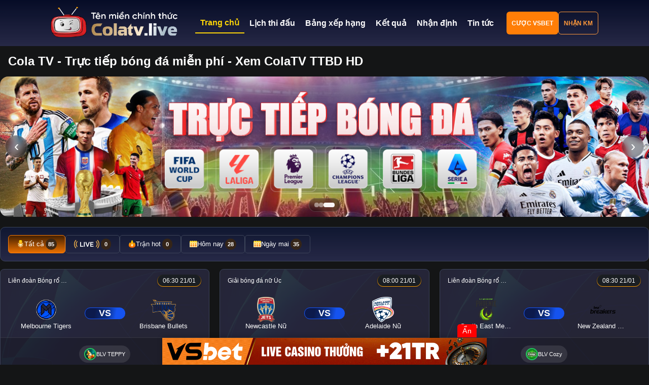

--- FILE ---
content_type: text/html; charset=UTF-8
request_url: https://www.printaholic.com/
body_size: 28701
content:

<!DOCTYPE html>
<html lang="vi" prefix="og: https://ogp.me/ns#">
<head>
    <meta charset="UTF-8">
    <meta name="viewport" content="width=device-width, initial-scale=1.0">
    	<style>img:is([sizes="auto" i], [sizes^="auto," i]) { contain-intrinsic-size: 3000px 1500px }</style>
	
<!-- Tối ưu hóa công cụ tìm kiếm bởi Rank Math PRO - https://rankmath.com/ -->
<title>Cola TV - Trực tiếp bóng đá miễn phí, xem ColaTV TTBD HD</title>
<meta name="description" content="ColaTV phát trực tiếp bóng đá chất lượng cao, không giật lag. Xem bóng đá trực tuyến miễn phí tại Cola TV cùng đội ngũ BLV chuyên môn cao."/>
<meta name="robots" content="follow, index, max-snippet:-1, max-video-preview:-1, max-image-preview:large"/>
<link rel="canonical" href="https://www.printaholic.com" />
<meta property="og:locale" content="vi_VN" />
<meta property="og:type" content="website" />
<meta property="og:title" content="Cola TV - Trực tiếp bóng đá miễn phí, xem ColaTV TTBD HD" />
<meta property="og:description" content="ColaTV phát trực tiếp bóng đá chất lượng cao, không giật lag. Xem bóng đá trực tuyến miễn phí tại Cola TV cùng đội ngũ BLV chuyên môn cao." />
<meta property="og:url" content="https://www.printaholic.com" />
<meta property="og:site_name" content="Cola TV - Trực Tiếp Bóng đá Miễn Phí, Xem ColaTV TTBD HD" />
<meta property="og:updated_time" content="2025-07-17T21:38:44+07:00" />
<meta property="og:image" content="https://cdn.printaholic.com/wp-content/uploads/2025/07/og_image_colatv.png" />
<meta property="og:image:secure_url" content="https://cdn.printaholic.com/wp-content/uploads/2025/07/og_image_colatv.png" />
<meta property="og:image:width" content="1200" />
<meta property="og:image:height" content="630" />
<meta property="og:image:alt" content="colatv" />
<meta property="og:image:type" content="image/png" />
<meta property="article:published_time" content="2025-07-15T23:58:20+07:00" />
<meta property="article:modified_time" content="2025-07-17T21:38:44+07:00" />
<meta name="twitter:card" content="summary_large_image" />
<meta name="twitter:title" content="Cola TV - Trực tiếp bóng đá miễn phí, xem ColaTV TTBD HD" />
<meta name="twitter:description" content="ColaTV phát trực tiếp bóng đá chất lượng cao, không giật lag. Xem bóng đá trực tuyến miễn phí tại Cola TV cùng đội ngũ BLV chuyên môn cao." />
<meta name="twitter:image" content="https://cdn.printaholic.com/wp-content/uploads/2025/07/og_image_colatv.png" />
<meta name="twitter:label1" content="Được viết bởi" />
<meta name="twitter:data1" content="Trần Ngọc Dung" />
<meta name="twitter:label2" content="Thời gian để đọc" />
<meta name="twitter:data2" content="10 phút" />
<script type="application/ld+json" class="rank-math-schema-pro">{"@context":"https://schema.org","@graph":[{"@type":"Organization","@id":"https://www.printaholic.com/#organization","name":"ColaTV","logo":{"@type":"ImageObject","@id":"https://www.printaholic.com/#logo","url":"https://cdn.colatvz.top/wp-content/uploads/2025/07/logo_colatv_square.jpg","contentUrl":"https://cdn.colatvz.top/wp-content/uploads/2025/07/logo_colatv_square.jpg","caption":"Cola TV - Tr\u1ef1c Ti\u1ebfp B\u00f3ng \u0111\u00e1 Mi\u1ec5n Ph\u00ed, Xem ColaTV TTBD HD","inLanguage":"vi","width":"520","height":"520"}},{"@type":"WebSite","@id":"https://www.printaholic.com/#website","url":"https://www.printaholic.com","name":"Cola TV - Tr\u1ef1c Ti\u1ebfp B\u00f3ng \u0111\u00e1 Mi\u1ec5n Ph\u00ed, Xem ColaTV TTBD HD","alternateName":"Cola TV - Tr\u1ef1c Ti\u1ebfp B\u00f3ng \u0111\u00e1 HD","publisher":{"@id":"https://www.printaholic.com/#organization"},"inLanguage":"vi","potentialAction":{"@type":"SearchAction","target":"https://www.printaholic.com/?s={search_term_string}","query-input":"required name=search_term_string"}},{"@type":"ImageObject","@id":"https://cdn.printaholic.com/wp-content/uploads/2025/07/og_image_colatv.png","url":"https://cdn.printaholic.com/wp-content/uploads/2025/07/og_image_colatv.png","width":"1200","height":"630","inLanguage":"vi"},{"@type":"WebPage","@id":"https://www.printaholic.com#webpage","url":"https://www.printaholic.com","name":"Cola TV - Tr\u1ef1c ti\u1ebfp b\u00f3ng \u0111\u00e1 mi\u1ec5n ph\u00ed, xem ColaTV TTBD HD","datePublished":"2025-07-15T23:58:20+07:00","dateModified":"2025-07-17T21:38:44+07:00","about":{"@id":"https://www.printaholic.com/#organization"},"isPartOf":{"@id":"https://www.printaholic.com/#website"},"primaryImageOfPage":{"@id":"https://cdn.printaholic.com/wp-content/uploads/2025/07/og_image_colatv.png"},"inLanguage":"vi"},{"@type":"Person","@id":"https://www.printaholic.com/author/tranngocdung","name":"Tr\u1ea7n Ng\u1ecdc Dung","url":"https://www.printaholic.com/author/tranngocdung","image":{"@type":"ImageObject","@id":"https://secure.gravatar.com/avatar/948d0950c2ce9bc05da824ef8de26cf178e6cb50de7c90aa818ac8e685a7a91f?s=96&amp;d=mm&amp;r=g","url":"https://secure.gravatar.com/avatar/948d0950c2ce9bc05da824ef8de26cf178e6cb50de7c90aa818ac8e685a7a91f?s=96&amp;d=mm&amp;r=g","caption":"Tr\u1ea7n Ng\u1ecdc Dung","inLanguage":"vi"},"worksFor":{"@id":"https://www.printaholic.com/#organization"}},{"@type":"Article","headline":"Cola TV - Tr\u1ef1c ti\u1ebfp b\u00f3ng \u0111\u00e1 mi\u1ec5n ph\u00ed, xem ColaTV TTBD HD","keywords":"colatv","datePublished":"2025-07-15T23:58:20+07:00","dateModified":"2025-07-17T21:38:44+07:00","author":{"@id":"https://www.printaholic.com/author/tranngocdung","name":"Tr\u1ea7n Ng\u1ecdc Dung"},"publisher":{"@id":"https://www.printaholic.com/#organization"},"description":"ColaTV ph\u00e1t tr\u1ef1c ti\u1ebfp b\u00f3ng \u0111\u00e1 ch\u1ea5t l\u01b0\u1ee3ng cao, kh\u00f4ng gi\u1eadt lag. Xem b\u00f3ng \u0111\u00e1 tr\u1ef1c tuy\u1ebfn mi\u1ec5n ph\u00ed t\u1ea1i Cola TV c\u00f9ng \u0111\u1ed9i ng\u0169 BLV chuy\u00ean m\u00f4n cao.","name":"Cola TV - Tr\u1ef1c ti\u1ebfp b\u00f3ng \u0111\u00e1 mi\u1ec5n ph\u00ed, xem ColaTV TTBD HD","@id":"https://www.printaholic.com#richSnippet","isPartOf":{"@id":"https://www.printaholic.com#webpage"},"image":{"@id":"https://cdn.printaholic.com/wp-content/uploads/2025/07/og_image_colatv.png"},"inLanguage":"vi","mainEntityOfPage":{"@id":"https://www.printaholic.com#webpage"}}]}</script>
<!-- /Plugin SEO WordPress Rank Math -->

<link rel='dns-prefetch' href='//cdnjs.cloudflare.com' />
<link rel='dns-prefetch' href='//cdn.printaholic.com' />
<script type="text/javascript">
/* <![CDATA[ */
window._wpemojiSettings = {"baseUrl":"https:\/\/s.w.org\/images\/core\/emoji\/15.1.0\/72x72\/","ext":".png","svgUrl":"https:\/\/s.w.org\/images\/core\/emoji\/15.1.0\/svg\/","svgExt":".svg","source":{"concatemoji":"https:\/\/cdn.printaholic.com\/wp-includes\/js\/wp-emoji-release.min.js?ver=6.8.1"}};
/*! This file is auto-generated */
!function(i,n){var o,s,e;function c(e){try{var t={supportTests:e,timestamp:(new Date).valueOf()};sessionStorage.setItem(o,JSON.stringify(t))}catch(e){}}function p(e,t,n){e.clearRect(0,0,e.canvas.width,e.canvas.height),e.fillText(t,0,0);var t=new Uint32Array(e.getImageData(0,0,e.canvas.width,e.canvas.height).data),r=(e.clearRect(0,0,e.canvas.width,e.canvas.height),e.fillText(n,0,0),new Uint32Array(e.getImageData(0,0,e.canvas.width,e.canvas.height).data));return t.every(function(e,t){return e===r[t]})}function u(e,t,n){switch(t){case"flag":return n(e,"\ud83c\udff3\ufe0f\u200d\u26a7\ufe0f","\ud83c\udff3\ufe0f\u200b\u26a7\ufe0f")?!1:!n(e,"\ud83c\uddfa\ud83c\uddf3","\ud83c\uddfa\u200b\ud83c\uddf3")&&!n(e,"\ud83c\udff4\udb40\udc67\udb40\udc62\udb40\udc65\udb40\udc6e\udb40\udc67\udb40\udc7f","\ud83c\udff4\u200b\udb40\udc67\u200b\udb40\udc62\u200b\udb40\udc65\u200b\udb40\udc6e\u200b\udb40\udc67\u200b\udb40\udc7f");case"emoji":return!n(e,"\ud83d\udc26\u200d\ud83d\udd25","\ud83d\udc26\u200b\ud83d\udd25")}return!1}function f(e,t,n){var r="undefined"!=typeof WorkerGlobalScope&&self instanceof WorkerGlobalScope?new OffscreenCanvas(300,150):i.createElement("canvas"),a=r.getContext("2d",{willReadFrequently:!0}),o=(a.textBaseline="top",a.font="600 32px Arial",{});return e.forEach(function(e){o[e]=t(a,e,n)}),o}function t(e){var t=i.createElement("script");t.src=e,t.defer=!0,i.head.appendChild(t)}"undefined"!=typeof Promise&&(o="wpEmojiSettingsSupports",s=["flag","emoji"],n.supports={everything:!0,everythingExceptFlag:!0},e=new Promise(function(e){i.addEventListener("DOMContentLoaded",e,{once:!0})}),new Promise(function(t){var n=function(){try{var e=JSON.parse(sessionStorage.getItem(o));if("object"==typeof e&&"number"==typeof e.timestamp&&(new Date).valueOf()<e.timestamp+604800&&"object"==typeof e.supportTests)return e.supportTests}catch(e){}return null}();if(!n){if("undefined"!=typeof Worker&&"undefined"!=typeof OffscreenCanvas&&"undefined"!=typeof URL&&URL.createObjectURL&&"undefined"!=typeof Blob)try{var e="postMessage("+f.toString()+"("+[JSON.stringify(s),u.toString(),p.toString()].join(",")+"));",r=new Blob([e],{type:"text/javascript"}),a=new Worker(URL.createObjectURL(r),{name:"wpTestEmojiSupports"});return void(a.onmessage=function(e){c(n=e.data),a.terminate(),t(n)})}catch(e){}c(n=f(s,u,p))}t(n)}).then(function(e){for(var t in e)n.supports[t]=e[t],n.supports.everything=n.supports.everything&&n.supports[t],"flag"!==t&&(n.supports.everythingExceptFlag=n.supports.everythingExceptFlag&&n.supports[t]);n.supports.everythingExceptFlag=n.supports.everythingExceptFlag&&!n.supports.flag,n.DOMReady=!1,n.readyCallback=function(){n.DOMReady=!0}}).then(function(){return e}).then(function(){var e;n.supports.everything||(n.readyCallback(),(e=n.source||{}).concatemoji?t(e.concatemoji):e.wpemoji&&e.twemoji&&(t(e.twemoji),t(e.wpemoji)))}))}((window,document),window._wpemojiSettings);
/* ]]> */
</script>
<style id='wp-emoji-styles-inline-css' type='text/css'>

	img.wp-smiley, img.emoji {
		display: inline !important;
		border: none !important;
		box-shadow: none !important;
		height: 1em !important;
		width: 1em !important;
		margin: 0 0.07em !important;
		vertical-align: -0.1em !important;
		background: none !important;
		padding: 0 !important;
	}
</style>
<link rel='stylesheet' id='wp-block-library-css' href='https://cdn.printaholic.com/wp-includes/css/dist/block-library/style.min.css?ver=6.8.1' type='text/css' media='all' />
<style id='classic-theme-styles-inline-css' type='text/css'>
/*! This file is auto-generated */
.wp-block-button__link{color:#fff;background-color:#32373c;border-radius:9999px;box-shadow:none;text-decoration:none;padding:calc(.667em + 2px) calc(1.333em + 2px);font-size:1.125em}.wp-block-file__button{background:#32373c;color:#fff;text-decoration:none}
</style>
<style id='global-styles-inline-css' type='text/css'>
:root{--wp--preset--aspect-ratio--square: 1;--wp--preset--aspect-ratio--4-3: 4/3;--wp--preset--aspect-ratio--3-4: 3/4;--wp--preset--aspect-ratio--3-2: 3/2;--wp--preset--aspect-ratio--2-3: 2/3;--wp--preset--aspect-ratio--16-9: 16/9;--wp--preset--aspect-ratio--9-16: 9/16;--wp--preset--color--black: #000000;--wp--preset--color--cyan-bluish-gray: #abb8c3;--wp--preset--color--white: #ffffff;--wp--preset--color--pale-pink: #f78da7;--wp--preset--color--vivid-red: #cf2e2e;--wp--preset--color--luminous-vivid-orange: #ff6900;--wp--preset--color--luminous-vivid-amber: #fcb900;--wp--preset--color--light-green-cyan: #7bdcb5;--wp--preset--color--vivid-green-cyan: #00d084;--wp--preset--color--pale-cyan-blue: #8ed1fc;--wp--preset--color--vivid-cyan-blue: #0693e3;--wp--preset--color--vivid-purple: #9b51e0;--wp--preset--gradient--vivid-cyan-blue-to-vivid-purple: linear-gradient(135deg,rgba(6,147,227,1) 0%,rgb(155,81,224) 100%);--wp--preset--gradient--light-green-cyan-to-vivid-green-cyan: linear-gradient(135deg,rgb(122,220,180) 0%,rgb(0,208,130) 100%);--wp--preset--gradient--luminous-vivid-amber-to-luminous-vivid-orange: linear-gradient(135deg,rgba(252,185,0,1) 0%,rgba(255,105,0,1) 100%);--wp--preset--gradient--luminous-vivid-orange-to-vivid-red: linear-gradient(135deg,rgba(255,105,0,1) 0%,rgb(207,46,46) 100%);--wp--preset--gradient--very-light-gray-to-cyan-bluish-gray: linear-gradient(135deg,rgb(238,238,238) 0%,rgb(169,184,195) 100%);--wp--preset--gradient--cool-to-warm-spectrum: linear-gradient(135deg,rgb(74,234,220) 0%,rgb(151,120,209) 20%,rgb(207,42,186) 40%,rgb(238,44,130) 60%,rgb(251,105,98) 80%,rgb(254,248,76) 100%);--wp--preset--gradient--blush-light-purple: linear-gradient(135deg,rgb(255,206,236) 0%,rgb(152,150,240) 100%);--wp--preset--gradient--blush-bordeaux: linear-gradient(135deg,rgb(254,205,165) 0%,rgb(254,45,45) 50%,rgb(107,0,62) 100%);--wp--preset--gradient--luminous-dusk: linear-gradient(135deg,rgb(255,203,112) 0%,rgb(199,81,192) 50%,rgb(65,88,208) 100%);--wp--preset--gradient--pale-ocean: linear-gradient(135deg,rgb(255,245,203) 0%,rgb(182,227,212) 50%,rgb(51,167,181) 100%);--wp--preset--gradient--electric-grass: linear-gradient(135deg,rgb(202,248,128) 0%,rgb(113,206,126) 100%);--wp--preset--gradient--midnight: linear-gradient(135deg,rgb(2,3,129) 0%,rgb(40,116,252) 100%);--wp--preset--font-size--small: 13px;--wp--preset--font-size--medium: 20px;--wp--preset--font-size--large: 36px;--wp--preset--font-size--x-large: 42px;--wp--preset--spacing--20: 0.44rem;--wp--preset--spacing--30: 0.67rem;--wp--preset--spacing--40: 1rem;--wp--preset--spacing--50: 1.5rem;--wp--preset--spacing--60: 2.25rem;--wp--preset--spacing--70: 3.38rem;--wp--preset--spacing--80: 5.06rem;--wp--preset--shadow--natural: 6px 6px 9px rgba(0, 0, 0, 0.2);--wp--preset--shadow--deep: 12px 12px 50px rgba(0, 0, 0, 0.4);--wp--preset--shadow--sharp: 6px 6px 0px rgba(0, 0, 0, 0.2);--wp--preset--shadow--outlined: 6px 6px 0px -3px rgba(255, 255, 255, 1), 6px 6px rgba(0, 0, 0, 1);--wp--preset--shadow--crisp: 6px 6px 0px rgba(0, 0, 0, 1);}:where(.is-layout-flex){gap: 0.5em;}:where(.is-layout-grid){gap: 0.5em;}body .is-layout-flex{display: flex;}.is-layout-flex{flex-wrap: wrap;align-items: center;}.is-layout-flex > :is(*, div){margin: 0;}body .is-layout-grid{display: grid;}.is-layout-grid > :is(*, div){margin: 0;}:where(.wp-block-columns.is-layout-flex){gap: 2em;}:where(.wp-block-columns.is-layout-grid){gap: 2em;}:where(.wp-block-post-template.is-layout-flex){gap: 1.25em;}:where(.wp-block-post-template.is-layout-grid){gap: 1.25em;}.has-black-color{color: var(--wp--preset--color--black) !important;}.has-cyan-bluish-gray-color{color: var(--wp--preset--color--cyan-bluish-gray) !important;}.has-white-color{color: var(--wp--preset--color--white) !important;}.has-pale-pink-color{color: var(--wp--preset--color--pale-pink) !important;}.has-vivid-red-color{color: var(--wp--preset--color--vivid-red) !important;}.has-luminous-vivid-orange-color{color: var(--wp--preset--color--luminous-vivid-orange) !important;}.has-luminous-vivid-amber-color{color: var(--wp--preset--color--luminous-vivid-amber) !important;}.has-light-green-cyan-color{color: var(--wp--preset--color--light-green-cyan) !important;}.has-vivid-green-cyan-color{color: var(--wp--preset--color--vivid-green-cyan) !important;}.has-pale-cyan-blue-color{color: var(--wp--preset--color--pale-cyan-blue) !important;}.has-vivid-cyan-blue-color{color: var(--wp--preset--color--vivid-cyan-blue) !important;}.has-vivid-purple-color{color: var(--wp--preset--color--vivid-purple) !important;}.has-black-background-color{background-color: var(--wp--preset--color--black) !important;}.has-cyan-bluish-gray-background-color{background-color: var(--wp--preset--color--cyan-bluish-gray) !important;}.has-white-background-color{background-color: var(--wp--preset--color--white) !important;}.has-pale-pink-background-color{background-color: var(--wp--preset--color--pale-pink) !important;}.has-vivid-red-background-color{background-color: var(--wp--preset--color--vivid-red) !important;}.has-luminous-vivid-orange-background-color{background-color: var(--wp--preset--color--luminous-vivid-orange) !important;}.has-luminous-vivid-amber-background-color{background-color: var(--wp--preset--color--luminous-vivid-amber) !important;}.has-light-green-cyan-background-color{background-color: var(--wp--preset--color--light-green-cyan) !important;}.has-vivid-green-cyan-background-color{background-color: var(--wp--preset--color--vivid-green-cyan) !important;}.has-pale-cyan-blue-background-color{background-color: var(--wp--preset--color--pale-cyan-blue) !important;}.has-vivid-cyan-blue-background-color{background-color: var(--wp--preset--color--vivid-cyan-blue) !important;}.has-vivid-purple-background-color{background-color: var(--wp--preset--color--vivid-purple) !important;}.has-black-border-color{border-color: var(--wp--preset--color--black) !important;}.has-cyan-bluish-gray-border-color{border-color: var(--wp--preset--color--cyan-bluish-gray) !important;}.has-white-border-color{border-color: var(--wp--preset--color--white) !important;}.has-pale-pink-border-color{border-color: var(--wp--preset--color--pale-pink) !important;}.has-vivid-red-border-color{border-color: var(--wp--preset--color--vivid-red) !important;}.has-luminous-vivid-orange-border-color{border-color: var(--wp--preset--color--luminous-vivid-orange) !important;}.has-luminous-vivid-amber-border-color{border-color: var(--wp--preset--color--luminous-vivid-amber) !important;}.has-light-green-cyan-border-color{border-color: var(--wp--preset--color--light-green-cyan) !important;}.has-vivid-green-cyan-border-color{border-color: var(--wp--preset--color--vivid-green-cyan) !important;}.has-pale-cyan-blue-border-color{border-color: var(--wp--preset--color--pale-cyan-blue) !important;}.has-vivid-cyan-blue-border-color{border-color: var(--wp--preset--color--vivid-cyan-blue) !important;}.has-vivid-purple-border-color{border-color: var(--wp--preset--color--vivid-purple) !important;}.has-vivid-cyan-blue-to-vivid-purple-gradient-background{background: var(--wp--preset--gradient--vivid-cyan-blue-to-vivid-purple) !important;}.has-light-green-cyan-to-vivid-green-cyan-gradient-background{background: var(--wp--preset--gradient--light-green-cyan-to-vivid-green-cyan) !important;}.has-luminous-vivid-amber-to-luminous-vivid-orange-gradient-background{background: var(--wp--preset--gradient--luminous-vivid-amber-to-luminous-vivid-orange) !important;}.has-luminous-vivid-orange-to-vivid-red-gradient-background{background: var(--wp--preset--gradient--luminous-vivid-orange-to-vivid-red) !important;}.has-very-light-gray-to-cyan-bluish-gray-gradient-background{background: var(--wp--preset--gradient--very-light-gray-to-cyan-bluish-gray) !important;}.has-cool-to-warm-spectrum-gradient-background{background: var(--wp--preset--gradient--cool-to-warm-spectrum) !important;}.has-blush-light-purple-gradient-background{background: var(--wp--preset--gradient--blush-light-purple) !important;}.has-blush-bordeaux-gradient-background{background: var(--wp--preset--gradient--blush-bordeaux) !important;}.has-luminous-dusk-gradient-background{background: var(--wp--preset--gradient--luminous-dusk) !important;}.has-pale-ocean-gradient-background{background: var(--wp--preset--gradient--pale-ocean) !important;}.has-electric-grass-gradient-background{background: var(--wp--preset--gradient--electric-grass) !important;}.has-midnight-gradient-background{background: var(--wp--preset--gradient--midnight) !important;}.has-small-font-size{font-size: var(--wp--preset--font-size--small) !important;}.has-medium-font-size{font-size: var(--wp--preset--font-size--medium) !important;}.has-large-font-size{font-size: var(--wp--preset--font-size--large) !important;}.has-x-large-font-size{font-size: var(--wp--preset--font-size--x-large) !important;}
:where(.wp-block-post-template.is-layout-flex){gap: 1.25em;}:where(.wp-block-post-template.is-layout-grid){gap: 1.25em;}
:where(.wp-block-columns.is-layout-flex){gap: 2em;}:where(.wp-block-columns.is-layout-grid){gap: 2em;}
:root :where(.wp-block-pullquote){font-size: 1.5em;line-height: 1.6;}
</style>
<link rel='stylesheet' id='slick-css-css' href='https://cdnjs.cloudflare.com/ajax/libs/slick-carousel/1.8.1/slick.min.css?ver=6.8.1' type='text/css' media='all' />
<link rel='stylesheet' id='slick-theme-css-css' href='https://cdnjs.cloudflare.com/ajax/libs/slick-carousel/1.8.1/slick-theme.min.css?ver=6.8.1' type='text/css' media='all' />
<link rel='stylesheet' id='colatv-style-css' href='https://cdn.printaholic.com/wp-content/themes/colatv-theme/style.css?ver=6.8.1' type='text/css' media='all' />
<link rel='stylesheet' id='custom-override-css' href='https://cdn.printaholic.com/wp-content/themes/colatv-theme/override.css?ver=1768974602' type='text/css' media='all' />
<script type="text/javascript" src="https://cdn.printaholic.com/wp-includes/js/jquery/jquery.min.js?ver=3.7.1" id="jquery-core-js"></script>
<script type="text/javascript" src="https://cdn.printaholic.com/wp-includes/js/jquery/jquery-migrate.min.js?ver=3.4.1" id="jquery-migrate-js"></script>
<link rel="https://api.w.org/" href="https://www.printaholic.com/wp-json/" /><link rel="alternate" title="JSON" type="application/json" href="https://www.printaholic.com/wp-json/wp/v2/pages/1786" /><link rel="EditURI" type="application/rsd+xml" title="RSD" href="https://www.printaholic.com/xmlrpc.php?rsd" />
<meta name="generator" content="WordPress 6.8.1" />
<link rel='shortlink' href='https://www.printaholic.com/' />
<link rel="alternate" title="oNhúng (JSON)" type="application/json+oembed" href="https://www.printaholic.com/wp-json/oembed/1.0/embed?url=https%3A%2F%2Fwww.printaholic.com%2F" />
<link rel="alternate" title="oNhúng (XML)" type="text/xml+oembed" href="https://www.printaholic.com/wp-json/oembed/1.0/embed?url=https%3A%2F%2Fwww.printaholic.com%2F&#038;format=xml" />
    
    <!-- Google tag (tổng) -->
<script async src="https://www.googletagmanager.com/gtag/js?id=G-V8GXMSME5N"></script>
<script>
  window.dataLayer = window.dataLayer || [];
  function gtag(){dataLayer.push(arguments);}
  gtag('js', new Date());

  gtag('config', 'G-V8GXMSME5N');
</script>

<!-- Google tag (gtag.js) -->
<script async src="https://www.googletagmanager.com/gtag/js?id=G-98PFSS6HSM"></script>
<script>
window.dataLayer = window.dataLayer || [];
function gtag(){dataLayer.push(arguments);}
gtag('js', new Date());

gtag('config', 'G-98PFSS6HSM');
</script>
    
<script src="//s1.what-on.com/widget/service-v2.js?key=lSS09XOl" async="async"></script>


</head>
<body class="home wp-singular page-template-default page page-id-1786 wp-theme-colatv-theme">
    <header class="header">
        <div class="header-content">
            <div class="logo">
                <a href="https://www.printaholic.com">
                    <img src="https://cdn.printaholic.com/wp-content/themes/colatv-theme/assets/images/logo.png" alt="ColaTV Logo">                </a>
            </div>
        </div>
        
            <nav class="nav-tabs">
            <ul id="menu-menu-chinh" class="nav-content"><div class="menu-item menu-item-type-custom menu-item-object-custom current-menu-item current_page_item nav-tab active"><a href="/"><span>🏠</span> Trang chủ</a></div><div class="menu-item menu-item-type-post_type menu-item-object-page nav-tab"><a href="https://www.printaholic.com/lich-thi-dau"><span>🏠</span> Lịch thi đấu</a></div><div class="menu-item menu-item-type-post_type menu-item-object-page nav-tab"><a href="https://www.printaholic.com/bang-xep-hang"><span>🏠</span> Bảng xếp hạng</a></div><div class="menu-item menu-item-type-post_type menu-item-object-page nav-tab"><a href="https://www.printaholic.com/ket-qua-tran-dau"><span>🏠</span> Kết quả</a></div><div class="menu-item menu-item-type-post_type menu-item-object-page nav-tab"><a href="https://www.printaholic.com/nhan-dinh-tran-dau"><span>🏠</span> Nhận định</a></div><div class="menu-item menu-item-type-taxonomy menu-item-object-category nav-tab"><a href="https://www.printaholic.com/category/tin-bong-da"><span>🏠</span> Tin tức</a></div></ul>    </nav>
    
        <div class="header-buttons">
        <a class="btn btn-primary" href="https://vsbet18.com/p/cp8D" target="_blank" rel="nofollow">
            Cược VSBET
        </a>
        <a class="btn btn-secondary" href="https://vsbet18.com/p/cp8D" target="_blank" rel="nofollow">
            Nhận KM
        </a>

        <!-- NÚT MENU MOBILE (thêm mới) -->
        <button class="mobile-menu-toggle" aria-expanded="false" aria-label="Mở menu">
            <span></span>
            <span></span>
            <span></span>
        </button>
    </div>
    </header>
    
    <!-- OVERLAY MENU MOBILE (thêm mới) -->
<div class="mobile-menu-overlay"></div>

<main>
    <section class="hero">
        <div class="hero-content">
            <h1 style="margin: 1rem">Cola TV - Trực tiếp bóng đá miễn phí - Xem ColaTV TTBD HD</h1>

            <!-- Hero Slider (tự detect số ảnh trong .hero-slider__slide, autoplay 5s, swipe mobile) -->
            <section
              class="hero-slider"
              aria-label="Nổi bật"
              data-autoplay="5000"
            >
              <div class="hero-slider__viewport">
                <div class="hero-slider__track">
                  <!-- Bạn có thể thêm/bớt <article class="hero-slider__slide">…</article> tùy ý -->
                  <article class="hero-slider__slide">
                    <img
                      src="/wp-content/images/slide1.jpg"
                      alt="Highlight 1"
                      loading="eager"
                      decoding="async"
                    />
                  </article>
                  <article class="hero-slider__slide">
                    <img
                      src="/wp-content/images/slide2.jpg"
                      alt="Highlight 2"
                      loading="lazy"
                      decoding="async"
                    />
                  </article>
                  <article class="hero-slider__slide">
                    <img
                      src="/wp-content/images/slide4.jpg"
                      alt="Highlight 3"
                      loading="lazy"
                      decoding="async"
                    />
                  </article>
                </div>
              </div>

              <button class="hero-slider__btn hero-slider__btn--prev" type="button" aria-label="Slide trước">
                ‹
              </button>
              <button class="hero-slider__btn hero-slider__btn--next" type="button" aria-label="Slide tiếp">
                ›
              </button>

              <div class="hero-slider__dots" aria-label="Chọn slide"></div>
            </section>
        </div>
    </section>
    
    <nav class="sports-nav">
        <div class="sports-content">
            <div class="sports-tabs">
                <div class="sports-tab active" data-sport="all">
                    <span>🔥</span> TẤT CẢ
                </div>
                <div class="sports-tab" data-sport="football">
                    <span>⚽</span> BÓNG ĐÁ
                </div>
                <div class="sports-tab" data-sport="basketball">
                    <span>🏀</span> BÓNG RỔ
                </div>
            </div>
        </div>
    </nav>
    
    <div class="filters-nav">
    <div class="filters-content">
        <div class="filter-tabs">
            <div class="filter-tab active" data-filter="all">
                <img src="/wp-content/images/mic-icon.svg" alt="All">Tất cả <span id="count-all">0</span>
            </div>
            <div class="filter-tab" data-filter="live">
                <img src="/wp-content/images/live-icon.svg" alt="Live"> <span id="count-live">0</span>
            </div>
            <div class="filter-tab" data-filter="hot">
                <img src="/wp-content/images/hot-icon.svg" alt="Hot">Trận hot <span id="count-hot">0</span>
            </div>
            <div class="filter-tab" data-filter="today">
                <img src="/wp-content/images/calendar-icon.svg" alt="Today">Hôm nay <span id="count-today">0</span>
            </div>
            <div class="filter-tab" data-filter="tomorrow">
                <img src="/wp-content/images/calendar-icon.svg" alt="Tomorrow">Ngày mai <span id="count-tomorrow">0</span>
            </div>
        </div>
    </div>
</div>
    
    <section class="matches-section">
        <div class="matches-grid">
            <!-- Matches will be populated by JavaScript -->
        </div>
    </section>
    
    <section class="content-nav">
      <div class="container">
        <div class="content-nav__container" style="display: flex; gap: 20px; max-height: 800px !important;">
          
          <!-- Cột trái: Mục lục (33%) -->
          <div class="content-nav__lists" style="flex: 1;">
            <div class="content-nav__list">
              <p style="font-weight: bold; font-size: 120%">Mục Lục</p>
              <div class="content-nav__divider"></div>
              <!-- Có thể thêm danh sách mục lục tự tạo hoặc TOC tự động ở đây -->
            </div>
          </div>
    
          <!-- Cột phải: Nội dung bài viết (66%) -->
          <div class="content-nav__content" style="flex: 2;">
            <div class="content-nav__text">
              
<p><a href="/"><strong>ColaTV</strong></a>&nbsp;được đánh giá là trang web trực tiếp bóng đá uy tín, mang đến cho người hâm mộ những trận cầu đỉnh cao với chất lượng hình ảnh sắc nét nhất. Không chỉ phát sóng miễn phí, đơn vị còn có thêm nhiều tính năng thú vị giúp trải nghiệm của bạn được trọn vẹn nhất.</p>



<h2 class="wp-block-heading">Giới thiệu Cola TV &#8211; trang trực tiếp bóng đá uy tín</h2>



<p>Cola TV được biết đến là nền tảng chuyên cung cấp dịch vụ xem bóng đá trực tiếp miễn phí với chất lượng cao. Người hâm mộ có thể nhanh chóng theo dõi các trận đấu từ các giải hàng đầu thế giới như Champions League, Ngoại hạng Anh, La Liga, Serie A, Bundesliga, World Cup, Euro và nhiều giải quốc gia khác.</p>



<h3 class="wp-block-heading">Lịch sử thành lập trang web Cola TV</h3>



<p>ColaTV được thành lập với mục tiêu mang đến cho người hâm mộ nền tảng xem bóng đá miễn phí, chất lượng cao mà không gặp phải những phiền toái như quảng cáo gây gián đoạn hay đường truyền kém ổn định. Từ những ngày đầu, đội ngũ phát triển đã tập trung xây dựng hệ thống server mạnh mẽ, tối ưu hóa tốc độ phát sóng cho trang.</p>



<p>Trải qua nhiều năm phát triển, đơn vị không ngừng cải thiện chất lượng dịch vụ, mở rộng danh sách giải đấu lớn được phát sóng tại đây và tích hợp thêm nhiều tính năng hữu ích. Hiện tại, trang web không chỉ phục vụ người xem tại Việt Nam mà còn thu hút sự quan tâm của cộng đồng người hâm mộ quốc tế.</p>



<figure class="wp-block-image"><img decoding="async" src="https://colatvz.top/wp-content/uploads/2025/07/AD_4nXeA5paEUdFrq_mP3pdvHF2RKCfV5NYtanPDG0jzt816XTYRIO-2xEOodAnHG-ungPl97UWxN0Ox5ANHX8anPU03XaJFmGefwi4tRUp7P-B8_Lk81MqG-XpadIOOj8fbpFs8sYVP3wkeyknPgc1sgBVnChbIp8wqFnvmS.jpg" alt=""/></figure>



<p>Tổng quan thành lập trang web Cola TV</p>



<h3 class="wp-block-heading">Định hướng quan trọng trong tương lai của trang web</h3>



<p>Với tầm nhìn dài hạn, đơn vị đặt ra những mục tiêu phát triển quan trọng trong tương lai nhằm mang lại trải nghiệm tốt nhất cho người xem. Dưới đây là một vài khía cạnh về định hướng của trang web:</p>



<ul class="wp-block-list">
<li>Trang web sẽ tiếp tục mở rộng hệ thống server của mình để đảm bảo tốc độ phát sóng ổn định hơn, hạn chế tối đa tình trạng giật lag ngay cả trong những trận cầu đinh có lượng người theo dõi truy cập cao.</li>



<li>Cola TV dự kiến sẽ mở rộng danh sách giải đấu, bao gồm cả những giải cầu thủ trẻ, giải nữ và các lượt đối đầu trong khu vực nhằm đáp ứng nhu cầu đa dạng của người hâm mộ.</li>



<li>Trang web hướng tới việc tích hợp thêm các tính năng tương tác ngay tại trang web như bình luận trực tiếp cho người xem để tạo ra một cộng đồng bóng đá sôi động.</li>
</ul>



<p>Nhìn chung, định hướng quan trọng trong tương lai của trang web ColaTV chính là không ngừng nâng cao chất lượng dịch vụ, mở rộng nội dung để mang đến trải nghiệm bóng đá toàn diện nhất cho người dùng. Chính vì thế, nếu bạn đang tìm kiếm một địa chỉ xem bóng đá trực tuyến thì đây sẽ là sự lựa chọn phù hợp.</p>



<h2 class="wp-block-heading">Các quyền lợi hấp dẫn của trang bóng đá trực tuyến&nbsp;Cola TV</h2>



<p>ColaTV không chỉ là một trang web phát sóng&nbsp;<a href="/"><strong>trực tiếp bóng đá</strong></a>&nbsp;mà còn đảm bảo mang đến nhiều quyền lợi hấp dẫn cho người xem. Khi truy cập, người dùng có thể theo dõi mọi giải đấu lớn trên thế giới với chất lượng cao và các ưu điểm thú vị dưới đây.</p>



<h3 class="wp-block-heading">Cung cấp nhiều giải đấu lớn theo quy mô quốc tế</h3>



<p>Một trong những ưu điểm nổi bật của Cola TV là khả năng phát sóng đa dạng các giải đấu bóng đá từ khắp nơi trên thế giới. Người hâm mộ có thể theo dõi các giải đấu hàng đầu cùng với các giải cấp đội tuyển quốc gia.</p>



<p>ColaTV còn phát sóng các giải đấu trẻ, điều này giúp người hâm mộ dễ dàng tiếp cận với mọi trận đấu mình yêu thích. Với tiêu chí phục vụ mọi nhu cầu của người xem, đơn vị luôn cam kết mang đến nguồn phát sóng đa dạng nhất.</p>



<figure class="wp-block-image"><img decoding="async" src="https://colatvz.top/wp-content/uploads/2025/07/AD_4nXc32yg7Q6yVbS6E6zKoOSEDwQph5P7Kkk3FRpR5aSUzSerRwSFtRuvwNtF-RvMdzo47Dvz1VCVA268FOx7NYSotBNOcc6CkSisHYs58eDXRBkEwj0HNYKY31cdgGZvUI24ZGNAHuAkeyknPgc1sgBVnChbIp8wqFnvmS.jpg" alt=""/></figure>



<p>Nhiều giải đấu lớn xuất hiện tại trang web</p>



<h3 class="wp-block-heading">Xem bóng đá&nbsp;chất lượng không lo bị gián đoạn</h3>



<p>Khi xem bóng đá trực tiếp tại đây chất lượng đường truyền luôn là yếu tố quan trọng quyết định trải nghiệm của người xem. Đơn vị hiện đang sử dụng hệ thống máy chủ tiên tiến, điều này cũng là cơ sở giúp tối ưu hóa tốc độ phát sóng và giảm thiểu tối đa tình trạng giật lag khi bạn xem bóng.</p>



<p>Không chỉ vậy, đội ngũ admin tại trang web còn thường xuyên kiểm tra và nâng cấp hệ thống để đảm bảo chất lượng phát sóng ổn định nhất. Nhờ đó, dù có lượng người truy cập lớn, đơn vị vẫn có thể duy trì đường truyền mượt mà để bạn không gặp gián đoạn.</p>



<h3 class="wp-block-heading">Hình ảnh và âm thanh rõ nét nắm bắt chi tiết trận đấu</h3>



<p>ColaTV luôn đảm bảo chú trọng đến chất lượng hình ảnh và âm thanh để mang lại trải nghiệm xem tốt nhất cho bạn. Trang web hiện đang cung cấp video livestream ngay tại sân vận động với độ phân giải cao, từ đó giúp người xem nắm bắt được từng pha bóng, từng đường chuyền một cách rõ ràng nhất.</p>



<p>Bên cạnh đó, nhờ vào hệ thống âm thanh sống động, trung thực giúp người hâm mộ có cảm giác như đang theo dõi trực tiếp ngay trên sân vận động. Đây cũng là cơ sở giúp đơn vị ngày càng trở nên phổ biến hơn trên thị trường.</p>



<figure class="wp-block-image"><img decoding="async" src="https://colatvz.top/wp-content/uploads/2025/07/AD_4nXdKHk7RjdlpU7lYa_20zzCZjdmgUy1A4qJLVRmDE-bNzr8WIqzMAkziXK9nbq4yngJgd5H46rfQKSSxgOAYcKOqAgvPuiuMh9oKgcahtTu9Tw5zrOigW1XODyolbjXVhJ1rwL3gkeyknPgc1sgBVnChbIp8wqFnvmS.jpg" alt=""/></figure>



<p>Đảm bảo đường truyền hình ảnh và âm thanh hấp dẫn</p>



<h3 class="wp-block-heading">Xem bóng đá không lo gặp quảng cáo khi theo dõi</h3>



<p>Một trong những điểm khiến nhiều người khó chịu khi xem bóng đá trực tuyến chính là tình trạng quảng cáo chen ngang trong trận đấu. Tuy nhiên, đơn vị hiện đã tối ưu hóa trải nghiệm người dùng bằng cách loại bỏ hoàn toàn các hình ảnh gây phiền nhiễu.</p>



<p>Khi truy cập vào trang web, bạn có thể ngay lập tức theo dõi trận đấu và nắm bắt tin tức nhanh chóng mà không bị làm phiền bởi những banner quảng cáo hoặc video che mất màn hình. Điều này cũng giúp làm tăng sự mượt mà của đường truyền, tránh tình trạng giật lag do nặng dữ liệu.</p>



<p>Điều này giúp Cola TV ghi điểm trong mắt người hâm mộ và trở thành một lựa chọn hàng đầu cho những ai muốn tận hưởng trận đấu trọn vẹn nhất. Nếu bạn cũng quan tâm về vấn đề đó, địa chỉ này chắc chắn sẽ là một phương án giải quyết hiệu quả nhất.</p>



<h3 class="wp-block-heading">Cung cấp hàng loạt link dự phòng ổn định</h3>



<p>Nhằm đảm bảo trải nghiệm xem trực tiếp bóng đá mượt mà và không bị gián đoạn, đơn vị hiện đang cung cấp nhiều link dự phòng cho mỗi trận đấu. Điều này giúp người dùng có thể dễ dàng chuyển đổi sang một đường truyền khác nếu gặp sự cố tại link chính thức.</p>



<p>Các link dự phòng trên trang web đều đã được kiểm tra kỹ lưỡng trước khi phát sóng, điều này giúp đảm bảo chất lượng hình ảnh và âm thanh không thay đổi. Nhờ vậy, người xem luôn có thể tận hưởng trận đấu mà không phải lo lắng về vấn đề kết nối trong khi các tình tiết bóng đang diễn ra.</p>



<h3 class="wp-block-heading">Theo dõi không cần đăng ký tài khoản Cola TV</h3>



<p>Không giống như nhiều trang web khác yêu cầu người dùng phải đăng ký tài khoản trước khi xem, đơn vị hiện đang cho phép bạn truy cập trực tiếp và theo dõi trận đấu ngay lập tức. Việc này giúp tiết kiệm thời gian, tránh những rắc rối không cần thiết về bảo mật và đảm bảo tính tiện lợi tối đa cho người xem.</p>



<p>Ngoài ra, người dùng cũng không cần phải cung cấp thông tin cá nhân hay thực hiện bất kỳ bước xác minh nào trên hệ thống của trang web. Điều này cũng giúp bảo mật thông tin người xem và tạo sự thoải mái cho bạn khi theo dõi bóng đá trực tuyến.</p>



<figure class="wp-block-image"><img decoding="async" src="https://colatvz.top/wp-content/uploads/2025/07/AD_4nXeTBz90Yzxr9V_JtIYf_vD0mCla9mSi2XBlR4qih-b8xBQoMzVi3xJsJBJbhR1j3UvdgW_3EYFWqsz12apUdBlZ2pDDJ6mwHLBjgZho4a08Jr0K6qdprg_iTk55TQNiy1XuskaezQkeyknPgc1sgBVnChbIp8wqFnvmS.jpg" alt=""/></figure>



<p>Xem bóng không cần tiến hành đăng ký</p>



<h2 class="wp-block-heading">Các nội dung hấp dẫn trên trang trực tiếp bóng đá Cola TV</h2>



<p>Bên cạnh việc phát sóng trực tiếp các trận đấu, Cola TV còn mang đến nhiều nội dung hấp dẫn khác giúp người hâm mộ cập nhật đầy đủ thông tin về bộ môn bóng đá. Hãy cùng điểm qua một vài khía cạnh thú vị tại địa chỉ uy tín này.</p>



<h3 class="wp-block-heading">Cung cấp link xem bóng đá trực tiếp theo từng giải đấu</h3>



<p>Cola TV liên tục cập nhật các link xem bóng đá trực tiếp cho mọi trận đấu trong khuôn khổ khác nhau, chính điều này đảm bảo người dùng luôn có thể tìm thấy đường truyền phù hợp nhất. Các link đó đều được chọn lọc kỹ lưỡng, cung cấp chất lượng HD, âm thanh rõ ràng, giúp người xem có trải nghiệm trọn vẹn cho bản thân.</p>



<p>Ngoài ra, trang web cũng đang tích hợp các link dự phòng để tránh tình trạng mất kết nối khi trận đấu đang diễn ra. Bạn có thể ngay lập tức chuyển sang link khác mà không bị gián đoạn, điều đó giúp người theo dõi có thể nắm bắt được mọi tình tiết.</p>



<h3 class="wp-block-heading">Theo dõi lịch thi đấu từng giải cụ thể</h3>



<p>Cola TV cung cấp <strong><a href="/lich-thi-dau">lịch thi đấu</a></strong> chi tiết cho từng giải đấu, điều này đảm bảo giúp người hâm mộ dễ dàng theo dõi và sắp xếp thời gian để không bỏ lỡ trận cầu quan trọng. Các lịch này đều được cập nhật theo thời gian thực, hiển thị đầy đủ thông tin về ngày, giờ, địa điểm và các đội bóng sẽ tham gia thi đấu.</p>



<p>Người dùng có thể đặt thông báo trên trang web và điện thoại để không quên thời gian trận đấu mình mong chờ. Cola TV mang đến sự tiện lợi tối đa, giúp người hâm mộ bóng đá luôn chủ động trong việc theo dõi các giải đấu yêu thích.</p>



<figure class="wp-block-image"><img decoding="async" src="https://colatvz.top/wp-content/uploads/2025/07/AD_4nXcO9Slg3EimoQhE2VKfOseZCXou1p4_xbyiZdhqSBiNllmsUJ_oRgWuD-jJlRVPkV6fIFWBBWHtJbIj4kAk-pomW_8zm0DAVpa1xdveLBYdIeRvJL9n5yopveZaXOpZLBQt3Bm7dQkeyknPgc1sgBVnChbIp8wqFnvmS.jpg" alt=""/></figure>



<p>Cập nhật lịch thi đấu liên tục mỗi giai đoạn</p>



<h3 class="wp-block-heading">Bảng xếp hạng các đội bóng trong từng giải cập nhật liên tục</h3>



<p><strong><a href="/bang-xep-hang">Bảng xếp hạng</a></strong> là một trong những nội dung quan trọng giúp người hâm mộ nắm bắt tình hình của từng đội bóng trong mỗi giải đấu lớn. Cola TV hiện đang cung cấp bảng thống kê chi tiết cho mọi giải lớn nhỏ trên thế giới. Tại đó bạn có thể biết được những chỉ số để hiểu được đội mà mình yêu thích đang có phong độ thế nào.</p>



<p>Dữ liệu trong bảng xếp hạng được cập nhật liên tục theo kết quả của các trận đấu mới nhất trong thời gian thực. Chính điều này giúp người dùng có thể theo dõi sự thay đổi trong thứ hạng của các đội bóng một cách chính xác và nhanh chóng, không cần xem tại nhiều nguồn.</p>



<h3 class="wp-block-heading">Soi kèo bóng đá chuẩn xác theo chuyên gia mỗi trận đấu</h3>



<p>Cola TV cung cấp chuyên mục nhận định bóng đá với những phân tích chuyên sâu từ các chuyên gia giàu kinh nghiệm hiện nay. Những bài viết tại đây đều đã được nghiên cứu kỹ lưỡng dựa trên các yếu tố thống kê về phong độ, lịch sử đối đầu, đội hình ra sân,&#8230;</p>



<p>Cola TV hiện đang cung cấp nhận định về kèo châu Á, châu Âu, Tài xỉu và nhiều loại khác phổ biến theo xu hướng. Những thông tin này giúp người hâm mộ có cái nhìn khách quan hơn trước khi đưa ra dự đoán kết quả trận đấu để đặt tiền hiệu quả nhất.</p>



<h3 class="wp-block-heading">Cập nhật các tin tức quan trọng từng giải đấu</h3>



<p>Cola TV không chỉ tập trung vào việc phát sóng mà còn liên tục cung cấp thông tin bóng đá nhanh chóng và chính xác theo từng thời điểm. Bạn có thể cập nhật những tin tức mới nhất về việc chuyển nhượng, chấn thương cầu thủ và sự kiện quan trọng diễn ra trong từng giải đấu được đưa ra.</p>



<figure class="wp-block-image"><img decoding="async" src="https://colatvz.top/wp-content/uploads/2025/07/AD_4nXfl3ej5M6QdDQYAtrvi8AtOMPU8Lh6ZC31puwveipTggIjtPb_9KdlL3ABpY0HMm3iQxDYywCx7WHK5LYhkB8hfz8duJCKC6tNsQtusGAz40ylYlEmGGU0B1cY8508bQE7dzmllCwkeyknPgc1sgBVnChbIp8wqFnvmS.jpg" alt=""/></figure>



<p>Cung cấp đa dạng tin tức quan trọng nổi bật</p>



<h2 class="wp-block-heading">Kết luận</h2>



<p>Trên đây là một vài thông tin giới thiệu về trang trực tiếp bóng đá Cola TV được yêu thích nhất. Hãy nhanh chóng truy cập và theo dõi những trận cầu đỉnh cao thú vị trên địa chỉ uy tín.</p>
            </div>
          </div>
    
        </div>
      </div>
    </section>
</main>

<style>
  .hero-slider {
    position: relative;
    width: 100%;
    margin-top: 14px;
    border-radius: 16px;
    overflow: hidden;
    background: #0b1220;
  }

  .hero-slider__viewport {
    overflow: hidden;
    width: 100%;
    touch-action: pan-y;
    user-select: none;
    cursor: grab;
  }

  .hero-slider__track {
    display: flex;
    will-change: transform;
    transform: translate3d(0, 0, 0);
    transition: transform 380ms ease;
  }

  .hero-slider__slide {
    flex: 0 0 100%;
    position: relative;
    background: #0b1220;
  }

  .hero-slider__slide img {
    width: 100%;
    display: block;
    object-fit: cover;
    object-position: center;
    user-select: none;
    -webkit-user-drag: none;
  }

  .hero-slider__btn {
    position: absolute;
    top: 50%;
    transform: translateY(-50%);
    width: 44px;
    height: 44px;
    border-radius: 999px;
    border: 1px solid rgba(255, 255, 255, 0.18);
    background: rgba(0, 0, 0, 0.35);
    color: #fff;
    font-size: 28px;
    line-height: 1;
    display: inline-flex;
    align-items: center;
    justify-content: center;
    cursor: pointer;
    backdrop-filter: blur(6px);
    -webkit-backdrop-filter: blur(6px);
  }

  .hero-slider__btn:hover {
    background: rgba(0, 0, 0, 0.5);
  }

  .hero-slider__btn:focus-visible {
    outline: 2px solid rgba(255, 255, 255, 0.75);
    outline-offset: 2px;
  }

  .hero-slider__btn--prev {
    left: 10px;
  }
  .hero-slider__btn--next {
    right: 10px;
  }

  .hero-slider__dots {
    position: absolute;
    left: 50%;
    transform: translateX(-50%);
    bottom: 10px;
    display: flex;
    gap: 8px;
    padding: 8px 10px;
    border-radius: 999px;
    background: rgba(0, 0, 0, 0.35);
    border: 1px solid rgba(255, 255, 255, 0.16);
    backdrop-filter: blur(6px);
    -webkit-backdrop-filter: blur(6px);
  }

  .hero-slider__dot {
    width: 9px;
    height: 9px;
    border-radius: 999px;
    border: 0;
    background: rgba(255, 255, 255, 0.45);
    cursor: pointer;
    padding: 0;
  }

  .hero-slider__dot[aria-current="true"] {
    width: 22px;
    background: rgba(255, 255, 255, 0.95);
  }

  @media (max-width: 768px) {
    .hero-slider__btn {
      width: 40px;
      height: 40px;
      font-size: 26px;
    }
  }

  @media (prefers-reduced-motion: reduce) {
    .hero-slider__track {
      transition: none;
    }
  }
</style>

<script>
  (function () {
    function initHeroSlider(root) {
      var viewport = root.querySelector(".hero-slider__viewport");
      var track = root.querySelector(".hero-slider__track");
      if (!viewport || !track) return;

      var slides = Array.prototype.slice.call(track.querySelectorAll(".hero-slider__slide"));
      var btnPrev = root.querySelector(".hero-slider__btn--prev");
      var btnNext = root.querySelector(".hero-slider__btn--next");
      var dotsWrap = root.querySelector(".hero-slider__dots");
      var autoplayMs = parseInt(root.getAttribute("data-autoplay") || "0", 10);
      if (isNaN(autoplayMs)) autoplayMs = 0;

      var canAutoplay = autoplayMs > 0;

      var index = 0;
      var timer = null; // setTimeout id
      var isPointerDown = false;
      var startX = 0;
      var lastX = 0;
      var deltaX = 0;
      var startT = 0;
      var raf = null;

      function slideWidth() {
        return viewport.clientWidth || 1;
      }

      function clampIndex(i) {
        var n = slides.length;
        if (n <= 0) return 0;
        if (i < 0) return n - 1;
        if (i >= n) return 0;
        return i;
      }

      function renderDots() {
        if (!dotsWrap) return;
        dotsWrap.innerHTML = "";
        slides.forEach(function (_, i) {
          var b = document.createElement("button");
          b.type = "button";
          b.className = "hero-slider__dot";
          b.setAttribute("aria-label", "Tới slide " + (i + 1));
          b.setAttribute("aria-current", i === index ? "true" : "false");
          b.addEventListener("click", function () {
            goTo(i, true);
          });
          dotsWrap.appendChild(b);
        });
      }

      function updateDots() {
        if (!dotsWrap) return;
        var dots = dotsWrap.querySelectorAll(".hero-slider__dot");
        for (var i = 0; i < dots.length; i++) {
          dots[i].setAttribute("aria-current", i === index ? "true" : "false");
        }
      }

      function applyTransform(px, animate) {
        if (!track) return;
        track.style.transition = animate ? "" : "none";
        track.style.transform = "translate3d(" + px + "px, 0, 0)";
        if (!animate) {
          // restore transition on next frame
          cancelAnimationFrame(raf);
          raf = requestAnimationFrame(function () {
            track.style.transition = "";
          });
        }
      }

      function goTo(i, userInitiated) {
        index = clampIndex(i);
        var x = -index * slideWidth();
        applyTransform(x, true);
        updateDots();
        if (userInitiated) restartAutoplaySoon();
      }

      function next(userInitiated) {
        goTo(index + 1, userInitiated);
      }

      function prev(userInitiated) {
        goTo(index - 1, userInitiated);
      }

      function stopAutoplay() {
        if (timer) window.clearTimeout(timer);
        timer = null;
      }

      function startAutoplay() {
        if (!canAutoplay || slides.length <= 1) return;
        stopAutoplay();
        timer = window.setTimeout(function tick() {
          next(false);
          timer = window.setTimeout(tick, autoplayMs);
        }, autoplayMs);
      }

      function restartAutoplaySoon() {
        if (!canAutoplay) return;
        stopAutoplay();
        window.setTimeout(startAutoplay, 1200);
      }

      function setControlsVisible(visible) {
        if (btnPrev) btnPrev.style.display = visible ? "" : "none";
        if (btnNext) btnNext.style.display = visible ? "" : "none";
        if (dotsWrap) dotsWrap.style.display = visible ? "" : "none";
      }

      function onPointerDown(e) {
        if (slides.length <= 1) return;
        isPointerDown = true;
        stopAutoplay();

        startX = (e.touches && e.touches[0] ? e.touches[0].clientX : e.clientX) || 0;
        lastX = startX;
        deltaX = 0;
        startT = Date.now();

        applyTransform(-index * slideWidth(), false);
      }

      function onPointerMove(e) {
        if (!isPointerDown) return;
        var x = (e.touches && e.touches[0] ? e.touches[0].clientX : e.clientX) || 0;
        deltaX = x - startX;
        lastX = x;
        applyTransform(-index * slideWidth() + deltaX, false);
      }

      function onPointerUp() {
        if (!isPointerDown) return;
        isPointerDown = false;

        var w = slideWidth();
        var dt = Math.max(1, Date.now() - startT);
        var vx = (lastX - startX) / dt; // px/ms

        var threshold = Math.min(90, w * 0.2);
        var shouldGoNext = deltaX < -threshold || vx < -0.6;
        var shouldGoPrev = deltaX > threshold || vx > 0.6;

        if (shouldGoNext) next(true);
        else if (shouldGoPrev) prev(true);
        else goTo(index, false);

        restartAutoplaySoon();
      }

      function onResize() {
        // giữ đúng vị trí khi đổi size
        applyTransform(-index * slideWidth(), true);
      }

      // Init
      if (slides.length <= 1) {
        setControlsVisible(false);
      } else {
        setControlsVisible(true);
      }
      renderDots();
      goTo(0, false);
      startAutoplay();

      if (btnPrev) btnPrev.addEventListener("click", function () { prev(true); });
      if (btnNext) btnNext.addEventListener("click", function () { next(true); });

      // Pause/resume on hover/focus for desktop
      root.addEventListener("mouseenter", stopAutoplay);
      root.addEventListener("mouseleave", startAutoplay);
      root.addEventListener("focusin", stopAutoplay);
      root.addEventListener("focusout", startAutoplay);

      // Pause khi tab/background, resume khi quay lại
      document.addEventListener("visibilitychange", function () {
        if (document.hidden) stopAutoplay();
        else startAutoplay();
      });

      // Touch/Pointer swipe
      viewport.addEventListener("touchstart", onPointerDown, { passive: true });
      viewport.addEventListener("touchmove", onPointerMove, { passive: true });
      viewport.addEventListener("touchend", onPointerUp, { passive: true });
      viewport.addEventListener("mousedown", function (e) {
        e.preventDefault();
        onPointerDown(e);
      });
      viewport.addEventListener("dragstart", function (e) { e.preventDefault(); });
      window.addEventListener("mousemove", function (e) { onPointerMove(e); });
      window.addEventListener("mouseup", onPointerUp);

      window.addEventListener("resize", onResize);
    }

    var sliders = document.querySelectorAll(".hero-slider");
    for (var i = 0; i < sliders.length; i++) initHeroSlider(sliders[i]);
  })();
</script>
<footer class="footer">
    <section class="footer-1">
        <div class="footer-content">
            <div class="footer-sections" style="margin-bottom: 20px">
                <a href="https://www.printaholic.com" class="footer-logo">
                    <img src="https://cdn.printaholic.com/wp-content/themes/colatv-theme/assets/images/logo.png" alt="ColaTV Logo">
                </a>
                <div class="social-icons">
                    <a href="#"><img src="https://cdn.printaholic.com/wp-content/themes/colatv-theme/assets/images/icon_facebook.png" alt="Facebook"></a>
                    <a href="#"><img src="https://cdn.printaholic.com/wp-content/themes/colatv-theme/assets/images/icon_youtube.png" alt="YouTube"></a>
                    <a href="#"><img src="https://cdn.printaholic.com/wp-content/themes/colatv-theme/assets/images/icon_instagram.png" alt="Instagram"></a>
                    <a href="#"><img src="https://cdn.printaholic.com/wp-content/themes/colatv-theme/assets/images/icon_x.png" alt="X"></a>
                </div>
            </div>

            <div class="content">
                                    <div class="card">
                        <a class="link-card" href="https://t.me/vsthethao" target="_blank" rel="nofollow"></a>
                        <img src="https://cdn.printaholic.com/wp-content/themes/colatv-theme/assets/images/hotro_khachhang.png">
                        <div>
                            <div class="box-title">Hỗ trợ khách hàng</div>
                            <a href="https://t.me/vsthethao" class="footer-link">
                                <img src="https://cdn.printaholic.com/wp-content/themes/colatv-theme/assets/images/icon_small_telegram.png">
                                colatvlive                            </a>
                        </div>
                    </div>
                                        <div class="card">
                        <a class="link-card" href="https://colatv.live" target="_blank" rel="nofollow"></a>
                        <img src="https://cdn.printaholic.com/wp-content/themes/colatv-theme/assets/images/bg-live-1.webp">
                        <div>
                            <div class="box-title">Link trực tiếp bóng đá 1</div>
                            <a href="https://colatv.live" class="footer-link">
                                <img src="https://cdn.printaholic.com/wp-content/themes/colatv-theme/assets/images/icon_small_link.png">
                                Xem ngay                            </a>
                        </div>
                    </div>
                                        <div class="card">
                        <a class="link-card" href="https://colatv.live" target="_blank" rel="nofollow"></a>
                        <img src="https://cdn.printaholic.com/wp-content/themes/colatv-theme/assets/images/bg-live-2.webp">
                        <div>
                            <div class="box-title">Link trực tiếp bóng đá 2</div>
                            <a href="https://colatv.live" class="footer-link">
                                <img src="https://cdn.printaholic.com/wp-content/themes/colatv-theme/assets/images/icon_small_link.png">
                                Xem ngay                            </a>
                        </div>
                    </div>
                                </div>
        </div>
    </section>
    <section class="footer-2">
        <div class="footer-content" style="padding-top: 20px">
            <div class="footer-sections">
                <div class="footer-section fs-1">
                    <p>Giới thiệu trang <span style="font-weight: bold, color: #FF993B">ColaTV</span> - Trực tiếp bóng đá HD</p>
                    <p><a href="/" title="ColaTV" style="color: #f37a0c; font-weight: bold;">ColaTV</a> phát trực tiếp bóng đá chất lượng cao ở tất cả giải đấu trên thế giới. Xem bóng đá trực tuyến ColaTV miễn phí cùng đội ngũ BLV chuyên môn cao, am hiểu kèo cược.</p>
                </div>
                <div class="footer-section fs-2" style="text-align: right;">
                    <img src="/wp-content/uploads/2025/07/dmca.webp" style="max-width: 100px;">
                </div>
            </div>
            <div class="footer-bottom">
              <div style="display: flex; flex-wrap: wrap; justify-content: space-between; align-items: center;" class="footer-nap">
                <div style="flex: 1 1 60%; text-align: center">
                  <span>T: <a href="tel:09768421098" style="color: #f37a0c; text-decoration: none;">09768421098</a></span> |
                  <span>E: <a href="/cdn-cgi/l/email-protection#53202623233c212713303c3f3227257d3a3c" style="color: #f37a0c; text-decoration: none;"><span class="__cf_email__" data-cfemail="62111712120d101622010d0e0316144c0b0d">[email&#160;protected]</span></a></span> |
                  <span>A: 11A Bình Chiểu, P. 6, Q. Thủ Đức, TP. Hồ Chí Minh</span>
                </div>
                <div class="copy-right" style="text-align: right; flex: 1 1 30%;">
                  <div style="margin-top: 8px; text-align: center">
                    <a href="#" style="color: #f37a0c; margin-right: 10px; text-decoration: none;">RSS</a> |
                    <a href="/gioi-thieu" style="color: #f37a0c; margin: 0 10px; text-decoration: none;">Giới thiệu</a> |
                    <a href="/lien-he" style="color: #f37a0c; margin: 0 10px; text-decoration: none;">Liên hệ</a> |
                    <a href="/dieu-khoan-su-dung" style="color: #f37a0c; margin-left: 10px; text-decoration: none;">Điều khoản sử dụng</a> |
                    <a href="/chinh-sach-bao-mat" style="color: #f37a0c; margin-left: 10px; text-decoration: none;">Chính sách bảo mật</a> |
                    <a href="/ban-quyen" style="color: #f37a0c; margin-left: 10px; text-decoration: none;">Bản quyền</a> |
                    <a href="/mien-tru-trach-nhiem" style="color: #f37a0c; margin-left: 10px; text-decoration: none;">Miễn trừ trách nhiệm</a>
                  </div>
                  
<div id="lSS09XOl" style="text-align:center"></div>


                  
                    <div class="copyright">Copyright © 2025 Cola TV Official. All rights reserved</div>
                </div>
            </div>
        </div>
    </section>
</footer>

<div class="fixed-bottom-menu">
  <a class="menu-item active" href="/" rel="nofollow">
    <img src="https://cdn.colatvz.top/wp-content/uploads/2025/07/ball_icon.webp" alt="Trực tiếp">
    <span>TRỰC TIẾP</span>
  </a>
    <a class="menu-item" href="/lich-thi-dau" rel="nofollow">
    <img src="https://cdn.colatvz.top/wp-content/uploads/2025/07/v114_78.png" alt="Lịch thi đấu">
    <span>LỊCH</span>
  </a>
    <a class="menu-item" href="/bang-xep-hang" rel="nofollow">
    <img src="https://cdn.colatvz.top/wp-content/uploads/2025/07/v134_98-1.png" alt="Bảng xếp hạng">
    <span>BXH</span>
  </a>
    <a class="menu-item" href="/ket-qua-bong-da" rel="nofollow">
    <img src="https://cdn.colatvz.top/wp-content/uploads/2025/07/v134_102-1.png" alt="Kết quả">
    <span>KẾT QUẢ</span>
  </a>
  <a class="menu-item" href="/nhan-dinh" rel="nofollow">
    <img src="https://cdn.colatvz.top/wp-content/uploads/2025/07/v134_106-1.png" alt="Nhận định">
    <span>NHẬN ĐỊNH</span>
  </a>
</div>

<script data-cfasync="false" src="/cdn-cgi/scripts/5c5dd728/cloudflare-static/email-decode.min.js"></script><script type="speculationrules">
{"prefetch":[{"source":"document","where":{"and":[{"href_matches":"\/*"},{"not":{"href_matches":["\/wp-*.php","\/wp-admin\/*","\/wp-content\/uploads\/*","\/wp-content\/*","\/wp-content\/plugins\/*","\/wp-content\/themes\/colatv-theme\/*","\/*\\?(.+)"]}},{"not":{"selector_matches":"a[rel~=\"nofollow\"]"}},{"not":{"selector_matches":".no-prefetch, .no-prefetch a"}}]},"eagerness":"conservative"}]}
</script>
        <script>
        // Update filter counts based on selected sport
        function updateFilterCounts(allMatchCards) {
            const selectedSport = currentFilters.sport;
            
            // Filter cards by selected sport first
            const filteredBySport = Array.from(allMatchCards).filter(card => 
                selectedSport === 'all' || card.dataset.sport === selectedSport
            );

            // Today and tomorrow dates
            const today = new Date().toISOString().split('T')[0];
            const tomorrow = new Date(Date.now() + 86400000).toISOString().split('T')[0];

            // Update counts for filter tabs (based on selected sport)
            const countAll = document.getElementById('count-all');
            if (countAll) countAll.textContent = filteredBySport.length;

            const liveElement = document.getElementById('count-live');
            if (liveElement) {
                const liveCount = filteredBySport.filter(card => card.dataset.live === 'true').length;
                liveElement.textContent = liveCount;
            }

            const hotElement = document.getElementById('count-hot');
            if (hotElement) {
                const hotCount = filteredBySport.filter(card => card.dataset.hot === 'true').length;
                hotElement.textContent = hotCount;
            }

            const todayElement = document.getElementById('count-today');
            if (todayElement) {
                const todayCount = filteredBySport.filter(card => card.dataset.date === today).length;
                todayElement.textContent = todayCount;
            }

            const tomorrowElement = document.getElementById('count-tomorrow');
            if (tomorrowElement) {
                const tomorrowCount = filteredBySport.filter(card => card.dataset.date === tomorrow).length;
                tomorrowElement.textContent = tomorrowCount;
            }

            const noCommentatorElement = document.getElementById('count-no-commentator');
            if (noCommentatorElement) {
                const noCommentatorCount = filteredBySport.filter(card => {
                    const blvList = card.querySelector('.blv-list');
                    return !blvList || blvList.children.length === 0 || blvList.textContent.includes('Không có BLV');
                }).length;
                noCommentatorElement.textContent = noCommentatorCount;
            }
        }

        // Map sport ID to name
        function sportName(sportId) {
            const sports = {
                1: 'football',
                2: 'basketball',
            };
            return sports[sportId] || 'unknown';
        }

        // Fix timestamp
        function fixtime(timestamp) {
            return isNaN(timestamp) ? new Date(timestamp).getTime() : timestamp;
        }

        // Format date
        function formatDate(timestamp, format) {
            const date = new Date(timestamp * 1000);
            const day = String(date.getDate()).padStart(2, '0');
            const month = String(date.getMonth() + 1).padStart(2, '0');
            const year = date.getFullYear();
            const hours = String(date.getHours()).padStart(2, '0');
            const minutes = String(date.getMinutes()).padStart(2, '0');
            if (format === 'd/m') return `${day}/${month}`;
            if (format === 'Y-m-d') return `${year}-${month}-${day}`;
            if (format === 'H:i') return `${hours}:${minutes}`;
            return date;
        }

        // Hàm lấy domain API random để tránh Cloudflare rate limit
        function getApiDomain() {
            const domains = [
                'api1.colatv88xd.cc',
    'api2.colatv88xd.cc',
    'api3.colatv88xd.cc',
    'api4.colatv88xd.cc',
    'api5.colatv88xd.cc',
    'api6.colatv88xd.cc',
    'api7.colatv88xd.cc',
    'api8.colatv88xd.cc',
    'api9.colatv88xd.cc',
    'api10.colatv88xd.cc',
    'api11.colatv88xd.cc',
    'api12.colatv88xd.cc',
    'api13.colatv88xd.cc',
    'api14.colatv88xd.cc',
    'api15.colatv88xd.cc',
    'api16.colatv88xd.cc',
    'api17.colatv88xd.cc',
    'api18.colatv88xd.cc',
    'api19.colatv88xd.cc',
    'api20.colatv88xd.cc'
            ];
            
            // Random chọn một domain
            const index = Math.floor(Math.random() * domains.length);
            const selected = domains[index];
            
            return 'https://' + selected;
        }

        // Fetch and render matches
        async function refreshMatches() {
            try {
                const apiBase = getApiDomain();
                const response = await fetch(apiBase + '/api/matches?t=' + new Date().getTime());
                if (!response.ok) throw new Error('Error fetching API data');
                const datas = await response.json();

                if (!datas.data) throw new Error('Invalid API data structure');

                const newMatches = [];
                for (const [key, data] of Object.entries(datas.data)) {
                    if (data.anchorAppointmentVoList) {
                        if (data.anchorAppointmentVoList[0]?.nickName === 'Live streaming') {
                            continue;
                        }

                        const status = data.matchStatus === 1 ? 'scheduled' : data.matchStatus === 2 ? 'live' : 'finished';
                        const statusText = status === 'scheduled' ? 'CHỜ' : status === 'live' ? 'XEM' : 'HẾT';
                        const statusFullText = status === 'scheduled' ? 'Sắp bắt đầu' : status === 'live' ? 'Đang diễn ra' : 'Đã kết thúc';

                        newMatches.push({
                            id: key,
                            slug: key,
                            sport: sportName(data.sportId),
                            live: data.matchStatus === 2,
                            hot: data.matchStatus === 2, // Assume live matches are hot
                            date: formatDate(fixtime(data.matchTime), 'd/m'),
                            datesearch: formatDate(fixtime(data.matchTime), 'Y-m-d'),
                            hour: formatDate(fixtime(data.matchTime), 'H:i'),
                            competitionName: data.competitionName || 'Unknown League',
                            teams: [
                                {
                                    name: data.homeTeamName || 'Team A',
                                    logo: data.homeTeamLogo || 'TBD'
                                },
                                {
                                    name: data.awayTeamName || 'Team B',
                                    logo: data.awayTeamLogo || 'TBD'
                                }
                            ],
                            score: data.homeScore && data.awayScore ? `${data.homeScore[0]} : ${data.awayScore[0]}` : 'VS',
                            status: status,
                            statusText: statusText,
                            statusFullText: status === 'scheduled' ? 'Sắp bắt đầu' : status === 'live' ? 'Đang diễn ra' : 'Đã kết thúc',
                            sponsors: data.anchorAppointmentVoList.length ? data.anchorAppointmentVoList.map(item => item.nickName).join(', ') : 'Không có BLV',
                            videoUrl: data.videoUrl || 'https://live2.example.com',
                            animationUrl: data.animationUrl || 'https://animation.example.com',
                            data: data 
                        });
                    }
                }

                renderAllMatches(newMatches);
                filterMatches('parent', newMatches);
            } catch (error) {
                console.error('Error refreshing matches:', error);
            }
        }

        // Create match card HTML - Cấu trúc mới theo mẫu
        function createMatchCard(match) {
            const isLive = match.data.matchStatus === 2;
            
            // BLV list với avatar
            const blvItems = match.data.anchorAppointmentVoList.length ? match.data.anchorAppointmentVoList.map(item => `
                <div class="blv-item-scl">
                    <a class="blv-link" href="https://www.printaholic.com/truc-tiep/${match.slug}?houseId=${item.houseId}" rel="nofollow">
                        <div class="blv-avatar">
                            <img src="${item.userImage || '/wp-content/uploads/2025/07/blv-icon.webp'}" alt="${item.nickName}">
                        </div>
                        <span class="blv-name">${item.nickName}</span>
                    </a>
                </div>
            `).join('') : '<div class="blv-item-scl"><span class="blv-name">Không có BLV</span></div>';
            
            // Match overview - hiển thị VS hoặc Score
            let overviewHtml = '';
            if (isLive) {
                overviewHtml = `
                    <div class="match-score-live">
                        <span class="home-score">${match.data.homeScore?.[0] || 0}</span>
                        <span class="divide-score">:</span>
                        <span class="away-score">${match.data.awayScore?.[0] || 0}</span>
                    </div>
                `;
            } else {
                overviewHtml = `
                    <span class="status-match vs-match">VS</span>
                `;
            }
            
            // Quick Stats (chỉ hiển thị khi live) - giống watch.php
            let statsHtml = '';
            // node_api_data.match_id match với id trong detail_live API
            const liveMatchId = match.data?.node_api_data?.match_id || '';
            if (isLive) {
                statsHtml = `
                    <div class="quick-stats" data-match-slug="${match.slug}" data-live-match-id="${liveMatchId}">
                        <div class="quick-stat-item" title="Tỉ số hiệp 1">
                            <div class="quick-stat-icon">
                                <span class="ht-label">HT</span>
                            </div>
                            <div class="quick-stat-values">
                                <span class="quick-stat-home qs-ht-home">-</span>
                                <span class="quick-stat-sep">-</span>
                                <span class="quick-stat-away qs-ht-away">-</span>
                            </div>
                        </div>
                        <div class="quick-stat-item" title="Sút trúng đích">
                            <div class="quick-stat-icon">
                                <img src="/assets/images/dp_goal.svg" alt="Sút" width="16" height="16">
                            </div>
                            <div class="quick-stat-values">
                                <span class="quick-stat-home qs-shots-home">-</span>
                                <span class="quick-stat-sep">-</span>
                                <span class="quick-stat-away qs-shots-away">-</span>
                            </div>
                        </div>
                        <div class="quick-stat-item" title="Phạt góc">
                            <div class="quick-stat-icon">
                                <img src="/assets/images/dp_capa.svg" alt="Góc" width="16" height="16">
                            </div>
                            <div class="quick-stat-values">
                                <span class="quick-stat-home qs-corner-home">-</span>
                                <span class="quick-stat-sep">-</span>
                                <span class="quick-stat-away qs-corner-away">-</span>
                            </div>
                        </div>
                        <div class="quick-stat-item" title="Thẻ vàng">
                            <div class="quick-stat-icon">
                                <svg viewBox="0 0 24 24" width="14" height="14">
                                    <rect x="6" y="3" width="12" height="18" rx="2" fill="#facc15"/>
                                </svg>
                            </div>
                            <div class="quick-stat-values">
                                <span class="quick-stat-home qs-yellow-home">-</span>
                                <span class="quick-stat-sep">-</span>
                                <span class="quick-stat-away qs-yellow-away">-</span>
                            </div>
                        </div>
                    </div>
                `;
            }
            
            return `
                <div class="match-item ${isLive ? 'live-match running-border' : ''}" 
                     data-match-id="${match.id}" 
                     data-live-match-id="${liveMatchId}"
                     data-sport="${match.sport}" 
                     data-live="${match.live}" 
                     data-hot="${match.hot}" 
                     data-date="${match.datesearch}"
                     data-match-time="${match.data.matchTime}"
                     data-match-status="${match.data.matchStatus}">
                    <div class="match-item-inner">
                        <a class="link-match" href="https://www.printaholic.com/truc-tiep/${match.slug}" rel="nofollow"></a>
                        
                        <!-- Live Badge - Absolute top center -->
                        ${isLive ? '<div class="match-item__live-badge"><span>Hiệp 2: 90\'</span></div>' : ''}
                        
                        <!-- HEADER: League + Time -->
                        <div class="match-item-head">
                            <div class="match-item-head-inner">
                                <div class="match-item__comp">${match.competitionName}</div>
                                <div class="match-item__time"><span>${match.hour} ${match.date}</span></div>
                            </div>
                        </div>
                        
                        <!-- BODY: Teams + Score -->
                        <div class="match-item-body">
                            <div class="match-item-body-inner">
                                <!-- Home Team -->
                                <div class="match-home match-team">
                                    <div class="logo-team">
                                        <img src="${match.teams[0].logo}" alt="${match.teams[0].name}">
                                    </div>
                                    <div class="name-team">${match.teams[0].name}</div>
                                </div>
                                
                                <!-- Match Overview -->
                                <div class="match-overview">
                                    ${overviewHtml}
                                </div>
                                
                                <!-- Away Team -->
                                <div class="match-away match-team">
                                    <div class="logo-team">
                                        <img src="${match.teams[1].logo}" alt="${match.teams[1].name}">
                                    </div>
                                    <div class="name-team">${match.teams[1].name}</div>
                                </div>
                            </div>
                            
                            <!-- Statistics -->
                            ${statsHtml}
                        </div>
                        
                        <!-- FOOTER: BLV List -->
                        <div class="match-item-footer">
                            <div class="blv-slider">
                                <div class="blv-list">
                                    ${blvItems}
                                </div>
                            </div>
                        </div>
                    </div>
                </div>
            `;
        }

        // Initialize filters - sport 'all' matches the default active tab in front-page.php
        let currentFilters = {
            sport: 'all',      // Sport filter: all, football, basketball
            filter: 'all',     // Status filter: all, live, hot, today, tomorrow, no-commentator
        };
        
        // CSS to hide elements
        const styleEl = document.createElement('style');
        styleEl.textContent = '.d-none { display: none !important; }';
        document.head.appendChild(styleEl);

        // Render all matches
        function renderAllMatches(matches) {
            const matchList = document.querySelector('.matches-grid');
            if (!matchList) {
                console.error('Matches grid not found');
                return;
            }

            matchList.innerHTML = '';

            matches.forEach(match => {
                const cardHTML = createMatchCard(match);
                matchList.insertAdjacentHTML('beforeend', cardHTML);
            });

            filterMatches('parent');
        }

        // Filter matches
        function filterMatches(type, matches) {
            const allCards = document.querySelectorAll('.match-item');
            const selectedSport = currentFilters.sport;

            // First, filter by sport
            let filtered = Array.from(allCards).filter(card => {
                const sport = card.dataset.sport;
                return selectedSport === 'all' || sport === selectedSport;
            });

            // Then, apply additional filter
            const today = new Date().toISOString().split('T')[0];
            const tomorrow = new Date(Date.now() + 86400000).toISOString().split('T')[0];

            if (currentFilters.filter === 'live') {
                filtered = filtered.filter(card => card.dataset.live === 'true');
            } else if (currentFilters.filter === 'hot') {
                filtered = filtered.filter(card => card.dataset.hot === 'true');
            } else if (currentFilters.filter === 'today') {
                filtered = filtered.filter(card => card.dataset.date === today);
            } else if (currentFilters.filter === 'tomorrow') {
                filtered = filtered.filter(card => card.dataset.date === tomorrow);
            } else if (currentFilters.filter === 'no-commentator') {
                filtered = filtered.filter(card => {
                    const blvList = card.querySelector('.blv-list');
                    return !blvList || blvList.textContent.includes('Không có BLV');
                });
            }

            // Show/hide match cards
            allCards.forEach(card => {
                card.classList.toggle('d-none', !filtered.includes(card));
            });

            // Update counts (always based on selected sport, not filtered results)
            updateFilterCounts(allCards);
        }

        // Event listeners for sports tabs and filter tabs
        document.addEventListener('DOMContentLoaded', () => {
            // Handle sports tabs
            const sportsTabs = document.querySelectorAll('.sports-tab');
            sportsTabs.forEach(tab => {
                tab.addEventListener('click', () => {
                    sportsTabs.forEach(t => t.classList.remove('active'));
                    tab.classList.add('active');

                    const sport = tab.dataset.sport;
                    currentFilters.sport = sport;
                    currentFilters.filter = 'all'; // Reset filter khi chuyển tab sport

                    // Update filter tabs' active state
                    const filterTabs = document.querySelectorAll('.filter-tab');
                    filterTabs.forEach(t => t.classList.remove('active'));
                    const defaultFilterTab = document.querySelector('.filter-tab[data-filter="all"]');
                    if (defaultFilterTab) defaultFilterTab.classList.add('active');

                    filterMatches('parent');
                });
            });

            // Handle filter tabs
            const filterTabs = document.querySelectorAll('.filter-tab');
            filterTabs.forEach(tab => {
                tab.addEventListener('click', () => {
                    filterTabs.forEach(t => t.classList.remove('active'));
                    tab.classList.add('active');

                    const filter = tab.dataset.filter;
                    currentFilters.filter = filter;
                    filterMatches('parent');
                });
            });

            // Load more button
            const loadMoreBtn = document.querySelector('.load-more-btn');
            if (loadMoreBtn) {
                loadMoreBtn.addEventListener('click', () => {
                    loadMoreBtn.textContent = 'Đang tải...';
                    setTimeout(() => {
                        loadMoreBtn.textContent = 'Tải thêm trận';
                    }, 1000);
                });
            }
        });

        // Refresh matches every 20 seconds
        setInterval(refreshMatches, 120000);
        refreshMatches();
        
        // Hàm tính thời gian trận đấu realtime theo API documentation
        // - kickoff_timestamp thay đổi theo từng hiệp
        // - Hiệp 1: 1' - 45' (bù giờ: 45'+X)
        // - Hiệp 2: 46' - 90' (bù giờ: 90'+X)
        function calculateMatchTime(kickoffTimestamp, matchStatus) {
            const now = Math.floor(Date.now() / 1000);
            const elapsedSeconds = Math.max(0, now - kickoffTimestamp);
            const elapsedMinutes = Math.floor(elapsedSeconds / 60) + 1;
            
            let halfText = 'LIVE';
            let minuteText = '-';
            
            switch (matchStatus) {
                case 2: // Hiệp 1: 1' - 45'
                    if (elapsedMinutes > 45) {
                        halfText = 'Bù H1';
                        minuteText = `45'+${elapsedMinutes - 45}`;
                    } else {
                        halfText = 'Hiệp 1';
                        minuteText = `${elapsedMinutes}'`;
                    }
                    break;
                    
                case 3: // Nghỉ giữa hiệp
                    halfText = 'Nghỉ';
                    minuteText = 'HT';
                    break;
                    
                case 4: // Hiệp 2: 46' - 90'
                    const matchMinuteH2 = 45 + elapsedMinutes;
                    if (matchMinuteH2 > 90) {
                        halfText = 'Bù H2';
                        minuteText = `90'+${matchMinuteH2 - 90}`;
                    } else {
                        halfText = 'Hiệp 2';
                        minuteText = `${matchMinuteH2}'`;
                    }
                    break;
                    
                case 5: // Hiệp phụ 1: 91' - 105'
                    const matchMinuteET1 = 90 + elapsedMinutes;
                    if (matchMinuteET1 > 105) {
                        halfText = 'Bù HP1';
                        minuteText = `105'+${matchMinuteET1 - 105}`;
                    } else {
                        halfText = 'HP 1';
                        minuteText = `${matchMinuteET1}'`;
                    }
                    break;
                    
                case 6: // Hiệp phụ 2: 106' - 120'
                    const matchMinuteET2 = 105 + elapsedMinutes;
                    if (matchMinuteET2 > 120) {
                        halfText = 'Bù HP2';
                        minuteText = `120'+${matchMinuteET2 - 120}`;
                    } else {
                        halfText = 'HP 2';
                        minuteText = `${matchMinuteET2}'`;
                    }
                    break;
                    
                case 7: // Đá luân lưu
                    halfText = 'Luân lưu';
                    minuteText = 'PEN';
                    break;
                    
                case 8: // Kết thúc
                    halfText = 'Kết thúc';
                    minuteText = 'FT';
                    break;
                    
                default:
                    return null;
            }
            
            return { half: halfText, minute: minuteText };
        }
        
        // Cache kickoff timestamps từ detail_live API
        let kickoffCache = {};
        
        // Cập nhật thời gian live mỗi giây
        async function updateLiveTimesDisplay() {
            // Fetch detail_live để lấy kickoff_timestamp realtime
            const liveMatches = await fetchDetailLive();
            
            // Build cache từ detail_live response
            // liveMatches là array trực tiếp từ data.results
            if (liveMatches && Array.isArray(liveMatches) && liveMatches.length > 0) {
                // Log tất cả match IDs từ API để debug
                const apiMatchIds = liveMatches.map(m => m.id);
                console.log('API returned match IDs:', apiMatchIds);
                
                liveMatches.forEach(match => {
                    const matchId = match.id;
                    const score = match.score || [];
                    
                    // score là array: [match_id, status, home_data, away_data, kickoff_ts, ""]
                    // score[1] = match_status (2=H1, 3=HT, 4=H2, 5=HP1, 6=HP2, 7=PEN, 8=FT)
                    // score[4] = kickoff_timestamp (thay đổi theo từng hiệp!)
                    const status = parseInt(score[1]) || 0;
                    const kickoff = parseInt(score[4]) || 0;
                    
                    kickoffCache[matchId] = { kickoff, status };
                    
                    // Log raw data cho match cụ thể để debug
                    console.log(`API Match[${matchId}]: status=${status}, kickoff=${kickoff}, raw_score[1]=${score[1]}`);
                });
            } else {
                console.warn('No live matches from API or invalid format:', liveMatches);
            }
            
            // Update tất cả các trận có live badge
            const liveCards = document.querySelectorAll('.match-item.live-match');
            console.log(`Found ${liveCards.length} live cards to update`);
            
            liveCards.forEach(card => {
                const matchId = card.dataset.liveMatchId;
                const liveBadge = card.querySelector('.match-item__live-badge span');
                if (!liveBadge) return;
                
                // Debug: log tất cả matchId trên cards
                console.log(`Card matchId: ${matchId}, inCache: ${!!kickoffCache[matchId]}`);
                
                // Lấy kickoff và status từ cache (từ detail_live API)
                const cached = kickoffCache[matchId];
                
                if (cached && cached.kickoff > 0 && cached.status > 0) {
                    // Dùng data từ API (chính xác nhất)
                    const liveTime = calculateMatchTime(cached.kickoff, cached.status);
                    if (liveTime) {
                        liveBadge.textContent = `${liveTime.half}: ${liveTime.minute}`;
                        
                        // Cập nhật data-match-status để đồng bộ với API
                        card.dataset.matchStatus = cached.status;
                    }
                    
                    // Debug: log match đang xem (uncomment dòng dưới để hiện ID trên badge)
                    // liveBadge.title = `ID: ${matchId} | Status: ${cached.status} | Kickoff: ${cached.kickoff}`;
                    console.log(`✓ Match ${matchId}: API status=${cached.status}, kickoff=${cached.kickoff}, display=${liveTime?.half}: ${liveTime?.minute}`);
                } else {
                    // Debug: log match không tìm thấy trong API
                    console.log(`✗ Match ${matchId}: NOT in API cache, using fallback`);
                    
                    // Fallback: không có trong detail_live API
                    // Có thể trận chưa live hoặc đã kết thúc
                    const matchStatus = parseInt(card.dataset.matchStatus) || 0;
                    
                    if (matchStatus === 8) {
                        liveBadge.textContent = 'Kết thúc: FT';
                    } else if (matchStatus >= 2 && matchStatus <= 7) {
                        // Trận đang live nhưng không có trong API
                        // Hiển thị trạng thái mà không tính phút
                        const statusLabels = {
                            2: 'Hiệp 1',
                            3: 'Nghỉ: HT',
                            4: 'Hiệp 2',
                            5: 'HP 1',
                            6: 'HP 2',
                            7: 'Luân lưu: PEN'
                        };
                        liveBadge.textContent = statusLabels[matchStatus] || 'LIVE';
                    }
                }
            });
        }
        
        // Update mỗi giây
        setInterval(updateLiveTimesDisplay, 1000);
        // Chạy ngay lập tức
        setTimeout(updateLiveTimesDisplay, 500);
        
        // Stat type mapping từ API detail_live
        // type 2: corners, type 3: yellow cards, type 4: red cards
        // type 21: shots on target, type 22: shots off target
        // type 23: total shots, type 24: passes, type 25: ball possession
        const STAT_TYPES = {
            CORNERS: 2,
            YELLOW_CARDS: 3,
            RED_CARDS: 4,
            SHOTS_ON_TARGET: 21,
            SHOTS_OFF_TARGET: 22,
            TOTAL_SHOTS: 23,
            PASSES: 24,
            POSSESSION: 25
        };
        
        // Cache cho detail_live data
        let detailLiveData = null;
        let detailLiveTimestamp = 0;
        const DETAIL_LIVE_CACHE_TTL = 2000; // 2 giây (theo khuyến nghị API)
        
        // Fetch detail_live data với cache
        async function fetchDetailLive() {
            const now = Date.now();
            if (detailLiveData && (now - detailLiveTimestamp) < DETAIL_LIVE_CACHE_TTL) {
                return detailLiveData;
            }
            
            try {
                const res = await fetch(`https://api.domainapi.space/api/match/detail_live?t=${now}`);
                const data = await res.json();
                if (data.code === 0 && data.results) {
                    detailLiveData = data.results;
                    detailLiveTimestamp = now;
                    console.log('Detail Live fetched:', detailLiveData.length, 'matches');
                }
                return detailLiveData || [];
            } catch (e) {
                console.error('Error fetching detail_live:', e);
                return detailLiveData || [];
            }
        }
        
        // Helper: Lấy stat value theo type
        function getStatValue(stats, type, side) {
            if (!stats || !Array.isArray(stats)) return 0;
            const stat = stats.find(s => s.type === type);
            return stat ? (side === 'home' ? stat.home : stat.away) : 0;
        }
        
        // Load quick stats cho các trận đang diễn ra
        async function loadQuickStatsForLiveMatches() {
            const quickStatsElements = document.querySelectorAll('.quick-stats[data-live-match-id]');
            if (quickStatsElements.length === 0) {
                console.log('No quick-stats elements found');
                return;
            }
            
            try {
                // Fetch tất cả live data một lần
                const liveMatches = await fetchDetailLive();
                if (!liveMatches || liveMatches.length === 0) {
                    console.log('No live matches data from API');
                    return;
                }
                
                console.log('Live matches from API:', liveMatches.length);
                
                for (const statsEl of quickStatsElements) {
                    const liveMatchId = statsEl.dataset.liveMatchId;
                    const matchSlug = statsEl.dataset.matchSlug;
                    
                    if (!liveMatchId) {
                        console.log('No live_match_id for element, slug:', matchSlug);
                        continue;
                    }
                    
                    console.log('Looking for live match ID:', liveMatchId);
                    
                    // Tìm match trong live data theo node_api_data.match_id
                    const liveMatch = liveMatches.find(m => m.id === liveMatchId);
                    if (!liveMatch) {
                        console.log('Match not found in live data:', liveMatchId, 'Available IDs:', liveMatches.map(m => m.id).slice(0, 5));
                        continue;
                    }
                    
                    console.log('Found live match:', liveMatchId, 'Score:', liveMatch.score, 'Stats:', liveMatch.stats?.length);
                    
                    // Parse score array
                    // score[2] = [home_score, ht_score, red, yellow, corners, overtime, penalty]
                    // score[3] = [away_score, ht_score, red, yellow, corners, overtime, penalty]
                    const homeScore = liveMatch.score?.[2] || [0,0,0,0,0,0,0];
                    const awayScore = liveMatch.score?.[3] || [0,0,0,0,0,0,0];
                    
                    // HT Score (index 1)
                    const htHome = statsEl.querySelector('.qs-ht-home');
                    const htAway = statsEl.querySelector('.qs-ht-away');
                    if (htHome) htHome.textContent = homeScore[1] || 0;
                    if (htAway) htAway.textContent = awayScore[1] || 0;
                    
                    // Sút trúng đích (type 21)
                    const shotsHome = statsEl.querySelector('.qs-shots-home');
                    const shotsAway = statsEl.querySelector('.qs-shots-away');
                    if (shotsHome) shotsHome.textContent = getStatValue(liveMatch.stats, STAT_TYPES.SHOTS_ON_TARGET, 'home');
                    if (shotsAway) shotsAway.textContent = getStatValue(liveMatch.stats, STAT_TYPES.SHOTS_ON_TARGET, 'away');
                    
                    // Phạt góc (type 2) hoặc từ score array (index 4)
                    // -1 trong score array = không có data corners
                    const cornerHome = statsEl.querySelector('.qs-corner-home');
                    const cornerAway = statsEl.querySelector('.qs-corner-away');
                    const homeCornersFromScore = homeScore[4];
                    const awayCornersFromScore = awayScore[4];
                    const homeCornersFromStats = getStatValue(liveMatch.stats, STAT_TYPES.CORNERS, 'home');
                    const awayCornersFromStats = getStatValue(liveMatch.stats, STAT_TYPES.CORNERS, 'away');
                    // Ưu tiên từ score array nếu có (>= 0), -1 = không có data
                    const homeCorners = (homeCornersFromScore !== undefined && homeCornersFromScore !== -1) ? homeCornersFromScore : homeCornersFromStats;
                    const awayCorners = (awayCornersFromScore !== undefined && awayCornersFromScore !== -1) ? awayCornersFromScore : awayCornersFromStats;
                    if (cornerHome) cornerHome.textContent = homeCorners;
                    if (cornerAway) cornerAway.textContent = awayCorners;
                    
                    // Thẻ vàng (type 3) hoặc từ score array (index 3)
                    const yellowHome = statsEl.querySelector('.qs-yellow-home');
                    const yellowAway = statsEl.querySelector('.qs-yellow-away');
                    const homeYellowFromScore = homeScore[3];
                    const awayYellowFromScore = awayScore[3];
                    const homeYellowFromStats = getStatValue(liveMatch.stats, STAT_TYPES.YELLOW_CARDS, 'home');
                    const awayYellowFromStats = getStatValue(liveMatch.stats, STAT_TYPES.YELLOW_CARDS, 'away');
                    // Ưu tiên từ score array nếu có
                    const homeYellow = (homeYellowFromScore !== undefined && homeYellowFromScore > 0) ? homeYellowFromScore : homeYellowFromStats;
                    const awayYellow = (awayYellowFromScore !== undefined && awayYellowFromScore > 0) ? awayYellowFromScore : awayYellowFromStats;
                    if (yellowHome) yellowHome.textContent = homeYellow;
                    if (yellowAway) yellowAway.textContent = awayYellow;
                    
                    console.log('Updated stats for', liveMatchId, '- HT:', homeScore[1], '-', awayScore[1], 
                        '| Shots:', getStatValue(liveMatch.stats, STAT_TYPES.SHOTS_ON_TARGET, 'home'), '-', getStatValue(liveMatch.stats, STAT_TYPES.SHOTS_ON_TARGET, 'away'),
                        '| Corners:', homeCorners, '-', awayCorners,
                        '| Yellow:', homeYellow, '-', awayYellow);
                }
            } catch (e) {
                console.error('Error loading quick stats:', e);
            }
        }
        
        // Load quick stats sau 2 giây và mỗi 5 giây (realtime)
        setTimeout(loadQuickStatsForLiveMatches, 120000);
        setInterval(loadQuickStatsForLiveMatches, 120000);
        </script>
                <style>
            .top-live-box {
                width: 100%;
                height: auto;
                display: flex;
                gap: 8px;
            }
            .top-live-box .left {
                width: 100%;
                min-height: 564px;
                background-color: #000;
                border-radius: 4px;
                overflow: hidden;
            }
            .top-live-box .live-list {
                width: 240px;
                flex-shrink: 0;
            }
            .top-live-box .live-list .live-item {
                width: 100%;
                height: 144px;
                margin-bottom: 6px;
                cursor: pointer;
                border-radius: 4px;
                transition: all .1s ease-in-out;
                overflow: hidden;
                border: 2px solid transparent;
                position: relative;
            }
            .top-live-box .live-list .live-item .anchor-item {
                width: 100%;
                height: 100%;
            }
            .el-image img {
                display: block;
                width: 100%;
                height: 100%;
                object-fit: cover;
            }
            .btn-view-truc-tiep {
                position: absolute;
                top: 70%;
                left: 50%;
                transform: translate(-50%, -50%);
                z-index: 5;
                background: #f2152d;
                padding: 20px;
                border-radius: 30px;
                cursor: pointer;
                text-align: center;
            }
            .btn-view-truc-tiep:hover {
                opacity: 0.8;
            }
            .video-player {
                position: relative;
            }
            .top-live-box .live-list .live-item.active {
                border: 2px solid #ff0202;
            }
            .overlay-click {
                position: absolute;
                top: 0;
                left: 0;
                width: 100%;
                height: 100%;
                z-index: 10;
                display: block;
            }
            .sports-content {
                display: none;
            }
            
            /* ========== MATCH ITEM NEW STRUCTURE ========== */
            .match-item {
                position: relative;
                background: #1a1a2e;
                border-radius: 8px;
                overflow: hidden;
                margin-bottom: 10px;
            }
            .match-item.live-match {
                background: linear-gradient(135deg, #1a1a2e 0%, #16213e 100%);
            }
            .match-item.running-border {
                border: 1px solid rgba(34, 197, 94, 0.3);
            }
            .match-item-inner {
                position: relative;
                padding-top: 5px; /* Space for absolute badge */
            }
            .match-item .link-match {
                position: absolute;
                top: 0;
                left: 0;
                width: 100%;
                height: 100%;
                z-index: 5;
            }
            
            /* Match Header */
            .match-item-head {
                padding: 10px 15px;
                padding-top: 25px;
                border-bottom: 1px solid rgba(255,255,255,0.1);
            }
            .match-item-head-inner {
                display: flex;
                justify-content: space-between;
                align-items: center;
                gap: 10px;
            }
            .match-item__comp {
                flex: 1;
                font-size: 12px;
                color: #999;
                white-space: nowrap;
                overflow: hidden;
                text-overflow: ellipsis;
            }
            .match-item__live-badge {
                position: absolute;
                top: 0;
                left: 50%;
                transform: translateX(-50%);
                z-index: 10;
            }
            .match-item__live-badge span {
                display: inline-block;
                background: linear-gradient(135deg, #22c55e, #16a34a);
                color: #fff;
                padding: 6px 20px;
                font-size: 12px;
                font-weight: bold;
                clip-path: polygon(0% 0%, 100% 0%, 85% 100%, 15% 100%);
                animation: pulse-live 1.5s infinite;
            }
            @keyframes pulse-live {
                0%, 100% { box-shadow: 0 0 5px rgba(34, 197, 94, 0.5); }
                50% { box-shadow: 0 0 15px rgba(34, 197, 94, 0.8); }
            }
            .match-item__time {
                flex-shrink: 0;
                font-size: 12px;
                color: #888;
                background: rgba(255,255,255,0.1);
                padding: 4px 10px;
                border-radius: 4px;
            }
            
            /* Match Body */
            .match-item-body {
                padding: 15px;
            }
            .match-item-body-inner {
                display: flex;
                justify-content: space-between;
                align-items: center;
                gap: 10px;
            }
            .match-team {
                flex: 1;
                display: flex;
                flex-direction: column;
                align-items: center;
                gap: 8px;
            }
            .match-home {
                align-items: flex-start;
            }
            .match-home .logo-team,
            .match-home .name-team {
                margin-left: 0;
            }
            .match-away {
                align-items: flex-end;
            }
            .logo-team {
                width: 50px;
                height: 50px;
            }
            .logo-team img {
                width: 100%;
                height: 100%;
                object-fit: contain;
            }
            .name-team {
                font-size: 13px;
                color: #fff;
                text-align: center;
                max-width: 100px;
                white-space: nowrap;
                overflow: hidden;
                text-overflow: ellipsis;
            }
            .match-home .name-team { text-align: left; }
            .match-away .name-team { text-align: right; }
            
            /* Match Overview - Center */
            .match-overview {
                flex-shrink: 0;
                display: flex;
                flex-direction: column;
                align-items: center;
                gap: 5px;
                min-width: 80px;
                border-radius: 36px;
    border: 1px solid #1456FF;
    background: linear-gradient(280deg, #1553EF 22.76%, #0C3089 43.68%, #0C1A4C 74.93%);
            }
            .vs-match {
                font-size: 18px;
                font-weight: bold;
                color: #666;
            }
            .status-match-live {
                display: flex;
                flex-direction: column;
                align-items: center;
                gap: 2px;
            }
            .status-match-live .status-text {
                font-size: 11px;
                color: #22c55e;
                font-weight: bold;
            }
            .status-match-live .time-text {
                font-size: 14px;
                color: #22c55e;
                font-weight: bold;
            }
            .match-score-live {
                display: flex;
                align-items: center;
                gap: 8px;
                font-size: 28px;
                font-weight: bold;
            }
            .match-score-live .home-score { color: #FF6B35; }
            .match-score-live .divide-score { color: #666; }
            .match-score-live .away-score { color: #764ba2; }
            
            /* Quick Stats - giống watch.php */
            .quick-stats {
                display: flex;
                justify-content: center;
                align-items: center;
                gap: 12px;
                padding: 8px 12px;
                margin-top: 10px;
                border-top: 1px solid rgba(255,255,255,0.1);
            }
            .quick-stat-item {
                display: flex;
                align-items: center;
                gap: 5px;
            }
            .quick-stat-icon {
                display: flex;
                align-items: center;
                justify-content: center;
            }
            .quick-stat-icon img,
            .quick-stat-icon svg {
                width: 14px;
                height: 14px;
            }
            .ht-label {
                font-size: 11px;
                font-weight: bold;
                color: #22c55e;
            }
            .quick-stat-values {
                display: flex;
                align-items: center;
                gap: 3px;
                font-size: 12px;
                font-weight: bold;
            }
            .quick-stat-home {
                color: #FF6B35;
            }
            .quick-stat-away {
                color: #764ba2;
            }
            .quick-stat-sep {
                color: #666;
            }
            
            /* Match Footer - BLV List */
            .match-item-footer {
                padding: 10px 15px;
                background: rgba(0,0,0,0.2);
                border-top: 1px solid rgba(255,255,255,0.1);
            }
            .blv-slider {
                position: relative;
            }
            .blv-list {
                display: flex;
                gap: 10px;
                overflow-x: auto;
                scrollbar-width: none;
                -ms-overflow-style: none;
                padding: 5px 0;
            }
            .blv-list::-webkit-scrollbar { display: none; }
            .blv-item-scl {
                flex-shrink: 0;
                position: relative;
                z-index: 10;
            }
            .blv-link {
                display: flex;
                align-items: center;
                gap: 6px;
                padding: 5px 10px;
                background: rgba(255,255,255,0.1);
                border-radius: 20px;
                text-decoration: none;
                transition: all 0.2s;
            }
            .blv-link:hover {
                background: rgba(255,255,255,0.2);
            }
            .blv-avatar {
                width: 24px;
                height: 24px;
                border-radius: 50%;
                overflow: hidden;
                border: 2px solid #22c55e;
            }
            .blv-avatar img {
                width: 100%;
                height: 100%;
                object-fit: cover;
            }
            .blv-name {
                font-size: 11px;
                color: #fff;
                white-space: nowrap;
            }
            
            @media screen and (max-width: 1024px) {
                .top-live-box {
                    flex-direction: column;
                }
                .top-live-box .left {
                    width: 100%;
                    min-height: 400px;
                }
                .top-live-box .live-list {
                    display: flex;
                    width: 100%;
                    flex-direction: row;
                    flex-wrap: wrap;
                    justify-content: center;
                    gap: 6px;
                    margin-top: 12px;
                }
                .top-live-box .live-list .live-item {
                    width: calc(50% - 6px);
                    height: 120px;
                }
            }
            @media screen and (max-width: 768px) {
                .top-live-box .left {
                    min-height: unset;
                }
                .btn-view-truc-tiep {
                    padding: 10px 16px;
                    font-size: 13px;
                }
                .top-live-box .live-list .live-item {
                    width: calc(50% - 3px);
                    height: 100px;
                }
                
                .filters-content {
                    align-items: start !important;
                }
            }
            @media screen and (max-width: 480px) {
                .top-live-box .live-list .live-item {
                    width: calc(50% - 3px);
                    height: 100px;
                }
                .live-list {
                    display: none !important;
                }
                .btn-view-truc-tiep {
                    padding: 8px 14px;
                    font-size: 13px;
                }
                
                .filters-content {
                    max-width: 97%;
                    padding: 11px;
                }
                
                .filter-tab {
                    font-size: 15px;
                        padding: 8px 16px;
                }
            }
            
            /* ========== MATCH ITEM RESPONSIVE ========== */
            @media screen and (max-width: 768px) {
                .match-item-head { padding: 8px 12px; padding-top: 20px; }
                .match-item__comp { font-size: 11px; }
                .match-item__live-badge span { padding: 4px 12px; font-size: 10px; }
                .match-item__time { font-size: 11px; padding: 3px 8px; }
                
                .match-item-body { padding: 12px; }
                .logo-team { width: 40px; height: 40px; }
                .name-team { font-size: 11px; max-width: 80px; }
                .match-score-live { font-size: 24px; gap: 6px; }
                
                .quick-stats { gap: 10px; padding: 6px 10px; }
                .quick-stat-values { font-size: 11px; }
                .quick-stat-icon img, .quick-stat-icon svg { width: 12px; height: 12px; }
                .ht-label { font-size: 10px; }
                
                .match-item-footer { padding: 8px 12px; }
                .blv-link { padding: 4px 8px; gap: 4px; }
                .blv-avatar { width: 20px; height: 20px; }
                .blv-name { font-size: 10px; }
            }
            
            @media screen and (max-width: 480px) {
                .match-item-head-inner { flex-wrap: wrap; gap: 5px; }
                .match-item__comp { order: 1; flex: 0 0 100%; text-align: center; }
                .match-item__live-badge { order: 2; }
                .match-item__time { order: 3; }
                
                .match-item-body { padding: 10px; }
                .logo-team { width: 35px; height: 35px; }
                .name-team { font-size: 10px; max-width: 70px; }
                .match-score-live { font-size: 20px; }
                .match-overview { min-width: 60px; }
                
                .quick-stats { gap: 6px; padding: 5px 8px; flex-wrap: wrap; }
                .quick-stat-item { gap: 3px; }
                .quick-stat-values { font-size: 10px; gap: 2px; }
                .quick-stat-icon img, .quick-stat-icon svg { width: 10px; height: 10px; }
                .ht-label { font-size: 9px; }
                
                .blv-list { gap: 6px; }
                .blv-link { padding: 3px 6px; }
                .blv-avatar { width: 18px; height: 18px; border-width: 1px; }
                .blv-name { font-size: 9px; }
                
                h1 {font-size: 1.3rem !important}
            }
            
            
        </style>
        <script src="//unpkg.byted-static.com/xgplayer/3.0.0-next.1/dist/index.min.js"></script>
        <script src="//unpkg.com/xgplayer-hls@3.0.0-next.1/dist/index.min.js"></script>
        <link rel="stylesheet" href="//unpkg.byted-static.com/xgplayer/3.0.0-alpha.100/dist/xgplayer.min.css" />
        <script type="text/javascript">
        // Hàm lấy domain API random cho video-home (pinned-home)
        function getVideoHomeApiDomain() {
            const domains = [
                'api1.colatv88xd.cc',
    'api2.colatv88xd.cc',
    'api3.colatv88xd.cc',
    'api4.colatv88xd.cc',
    'api5.colatv88xd.cc',
    'api6.colatv88xd.cc',
    'api7.colatv88xd.cc',
    'api8.colatv88xd.cc',
    'api9.colatv88xd.cc',
    'api10.colatv88xd.cc',
    'api11.colatv88xd.cc',
    'api12.colatv88xd.cc',
    'api13.colatv88xd.cc',
    'api14.colatv88xd.cc',
    'api15.colatv88xd.cc',
    'api16.colatv88xd.cc',
    'api17.colatv88xd.cc',
    'api18.colatv88xd.cc',
    'api19.colatv88xd.cc',
    'api20.colatv88xd.cc'
            ];
            
            // Random chọn một domain
            const index = Math.floor(Math.random() * domains.length);
            const selected = domains[index];
            
            return 'https://' + selected;
        }

        document.addEventListener('DOMContentLoaded', function () {
            const apiBase = getVideoHomeApiDomain();
            fetch('https://video-home.colatv88xd.cc/api/pinned-home?t=' + new Date().getTime())
                .then(response => response.json())
                .then(data => {
                    const matches = data.pinnedMatches;
                    if (!matches || matches.length < 1) {
                        console.error('Not enough pinned matches in API response.');
                        return;
                    }

                    const anchors = matches.slice(0, 4).map((match, index) => ({
                        streamUrl: match.playStreamAddress2,
                        image: match.houseImage,
                        name: match.nickName,
                        slug: match.slugKey + '?houseId=' + match.houseId
                    }));

                    const streamUrl = anchors[0].streamUrl;

                    const liveBoxHtml = `
                        <div class="top-live-box container">
                            <div class="left">
                                <div class="video-container">
                                    <div class="video-player">
                                        <div id="mse" style="width: 100%;"></div>
                                        <a href="https://www.printaholic.com/truc-tiep/${anchors[0].slug}" class="overlay-click" id="btn-view-link" rel="nofollow"></a>
                                        <span class="btn-view-truc-tiep" rel="nofollow">Vào phòng live đang phát sóng</span>
                                    </div>
                                </div>
                            </div>
                            <div class="live-list">
                                ${anchors.map((anchor, index) => `
                                    <div class="live-item ${index === 0 ? 'active' : ''} live-living-item" data-index="${index}">
                                        <div class="anchor-item">
                                            <div class="placeholder img">
                                                <img src="${anchor.image}" alt="${anchor.name}" style="object-fit: cover;">
                                            </div>
                                        </div>
                                    </div>
                                `).join('')}
                            </div>
                        </div>
                    `;

                    const heroSection = document.querySelector('section.hero');
                    if (heroSection) {
                        heroSection.insertAdjacentHTML('afterend', liveBoxHtml);

                        new Player({
                            plugins: [window.HlsPlayer],
                            id: "mse",
                            ignores: ["time", "progress"],
                            autoplayMuted: true,
                            autoplay: true,
                            playsinline: true,
                            isLive: true,
                            fluid: true,
                            pip: true,
                            muted: true,
                            url: streamUrl
                        });

                        const liveItems = document.querySelectorAll('.live-item');
                        const viewLink = document.getElementById('btn-view-link');

                        liveItems.forEach(item => {
                            item.addEventListener('click', () => {
                                const index = parseInt(item.getAttribute('data-index'));
                                liveItems.forEach(i => i.classList.remove('active'));
                                item.classList.add('active');

                                new Player({
                                    plugins: [window.HlsPlayer],
                                    id: "mse",
                                    ignores: ["time", "progress"],
                                    autoplayMuted: true,
                                    autoplay: true,
                                    playsinline: true,
                                    isLive: true,
                                    fluid: true,
                                    pip: true,
                                    muted: true,
                                    url: anchors[index].streamUrl
                                });

                                viewLink.href = '/truc-tiep/' + anchors[index].slug;
                            });
                        });
                    } else {
                        console.error('Hero section not found.');
                    }
                })
                .catch(error => {
                    console.error('Error fetching API data:', error);
                });
        });
        </script>
        <script type="text/javascript" id="jquery-js-after">
/* <![CDATA[ */
        // Script 1: Mobile menu toggle
        document.addEventListener("DOMContentLoaded", function () {
            const btn = document.querySelector(".mobile-menu-toggle");
            const overlay = document.querySelector(".mobile-menu-overlay");
            const navLinks = document.querySelectorAll("
            
            .nav-tabs a");
            if (!btn || !overlay) return;

            function toggleMenu() {
                const isOpen = document.body.classList.toggle("menu-open");
                btn.setAttribute("aria-expanded", isOpen ? "true" : "false");
            }

            btn.addEventListener("click", toggleMenu);
            overlay.addEventListener("click", toggleMenu);

            // Đóng menu khi click vào link
            navLinks.forEach(link => {
                link.addEventListener("click", () => {
                    document.body.classList.remove("menu-open");
                    btn.setAttribute("aria-expanded", "false");
                });
            });
        });

        // Script 2: Set --header-height CSS variable
        document.addEventListener("DOMContentLoaded", function () {
            const header = document.querySelector(".header");
            if (header) {
                const height = header.offsetHeight;
                document.documentElement.style.setProperty("--header-height", height + "px");
            }
        });

        // Script 3: Clamp floating video player (mini player)
        const mini = document.querySelector(".video-player.is-floating.floating-draggable");
        const margin = 8; // khoảng cách với mép

        function clampFloatingVideo() {
            if (!mini) return;

            const rect = mini.getBoundingClientRect();
            let x = rect.left;
            let y = rect.top;

            const vw = window.innerWidth;
            const vh = window.innerHeight;

            const minX = margin;
            const minY = margin;
            const maxX = vw - rect.width - margin;
            const maxY = vh - rect.height - margin;

            if (x < minX) x = minX;
            if (x > maxX) x = maxX;
            if (y < minY) y = minY;
            if (y > maxY) y = maxY;

            mini.style.left = x + "px";
            mini.style.top = y + "px";
        }

        // Chạy khi scroll, resize, orientation change
        window.addEventListener("scroll", clampFloatingVideo);
        window.addEventListener("resize", clampFloatingVideo);
        window.addEventListener("orientationchange", clampFloatingVideo);

        // Hỗ trợ tốt hơn trên iOS Safari (visual viewport)
        if (window.visualViewport) {
            visualViewport.addEventListener("resize", clampFloatingVideo);
            visualViewport.addEventListener("scroll", clampFloatingVideo);
        }
    
/* ]]> */
</script>
<script type="text/javascript" src="https://cdnjs.cloudflare.com/ajax/libs/slick-carousel/1.8.1/slick.min.js" id="slick-js-js"></script>
<script type="text/javascript" src="https://cdn.printaholic.com/wp-content/themes/colatv-theme/assets/js/main.js" id="colatv-script-js"></script>
    <style>
      #catfish-ad{position:fixed;left:50%;bottom:0;transform:translateX(-50%);z-index:9999;background:#fff;box-shadow:0 -2px 10px rgba(0,0,0,.2);min-width:370px}
      #catfish-toggle{position:absolute;top:-27px;right:20px;background:#f00;color:#fff;padding:5px 10px;border-radius:5px 5px 0 0;cursor:pointer;font-size:14px}
      #catfish-ad.hidden{transform:translateX(-50%) translateY(100%)}
    </style>

    <div id="catfish-ad">
      <div id="catfish-toggle">Ẩn</div>
      <a href="https://refvsb.com/" target="_blank" rel="nofollow sponsored noopener">
        <img src="https://xoilackvb.cc/uploads/banner_vsbet.gif" alt="Quảng cáo" style="display:block;max-height:60px">
      </a>
    </div>

    <script>
      document.addEventListener("DOMContentLoaded",function(){
        const cat = document.getElementById('catfish-ad'),
              tgl = document.getElementById('catfish-toggle');
        if(!cat||!tgl) return;
        let hidden=false;
        tgl.addEventListener('click',function(){
          hidden=!hidden; cat.classList.toggle('hidden'); tgl.textContent = hidden ? 'Hiện' : 'Ẩn';
        });
      });
    </script>
    </body>
</html>

--- FILE ---
content_type: image/svg+xml
request_url: https://www.printaholic.com/wp-content/images/live-icon.svg
body_size: 1442
content:
<svg width="50" height="18" viewBox="0 0 50 18" fill="none" xmlns="http://www.w3.org/2000/svg">
<path d="M11.962 14V4.77H13.756V12.427H18.462V14H11.962ZM19.5538 14V4.77H21.3478V14H19.5538ZM24.2225 4.77L26.7185 11.868L29.1885 4.77H31.0735L27.5765 14H25.8475L22.3375 4.77H24.2225ZM38.4677 12.427V14H32.0587V4.77H38.3507V6.343H33.8527V8.566H37.7397V10.022H33.8527V12.427H38.4677Z" fill="white"/>
<path d="M5.49408 14.1756C5.63601 14.3189 5.80017 14.402 5.98657 14.4248C6.17297 14.4477 6.3378 14.3937 6.48108 14.2627C6.54728 14.1862 6.6108 14.0988 6.67162 14.0003C6.73245 13.9019 6.76313 13.7978 6.76367 13.6881C6.764 13.6223 6.74792 13.5454 6.71543 13.4575C6.68295 13.3695 6.65034 13.309 6.61759 13.276C6.07221 12.626 5.66979 11.9108 5.41032 11.1306C5.13981 10.3613 5.00653 9.57617 5.01047 8.77528C5.01441 7.97438 5.15543 7.18515 5.43354 6.40755C5.70063 5.64086 6.11003 4.93523 6.66177 4.29063C6.8051 4.14871 6.86629 3.97621 6.84535 3.77313C6.8244 3.57006 6.74289 3.41332 6.6008 3.30291C6.45888 3.15958 6.28638 3.09839 6.08331 3.11933C5.88024 3.14028 5.72349 3.22179 5.61308 3.36388C4.93996 4.15051 4.43654 5.00927 4.10282 5.9402C3.75808 6.88205 3.58334 7.83295 3.57862 8.79292C3.5739 9.7529 3.72836 10.6944 4.04199 11.6176C4.36653 12.5517 4.85056 13.4044 5.49408 14.1756ZM3.02467 0.964877C2.04268 2.0901 1.3015 3.33169 0.801108 4.68969C0.300715 6.04768 0.0470433 7.4343 0.0400831 8.84958C0.0331229 10.2649 0.273145 11.6539 0.760156 13.0167C1.24711 14.3906 1.97604 15.6394 2.94697 16.7632C3.0889 16.9066 3.25306 16.9897 3.43946 17.0125C3.62586 17.0354 3.79072 16.9759 3.93405 16.8339C4.04424 16.7357 4.11874 16.6456 4.15755 16.5635C4.19635 16.4814 4.21602 16.3855 4.21656 16.2758C4.21689 16.21 4.20356 16.1303 4.17659 16.037C4.14963 15.9436 4.11439 15.8584 4.07088 15.7814C3.1981 14.7787 2.54526 13.6728 2.11235 12.4639C1.67939 11.2658 1.46597 10.0442 1.47209 8.79902C1.47822 7.55379 1.70364 6.33435 2.14837 5.14065C2.59309 3.94696 3.25669 2.86407 4.13919 1.89195C4.28251 1.75003 4.34366 1.58576 4.32264 1.39914C4.30161 1.21253 4.22014 1.04756 4.07822 0.904229C3.90338 0.760741 3.71995 0.691269 3.52793 0.695811C3.33591 0.700353 3.16816 0.79004 3.02467 0.964877Z" fill="#FEBA4B"/>
<path d="M44.5059 14.1756C44.364 14.3189 44.1998 14.402 44.0134 14.4248C43.827 14.4477 43.6622 14.3937 43.5189 14.2627C43.4527 14.1862 43.3892 14.0988 43.3284 14.0003C43.2675 13.9019 43.2369 13.7978 43.2363 13.6881C43.236 13.6223 43.2521 13.5454 43.2846 13.4575C43.317 13.3695 43.3497 13.309 43.3824 13.276C43.9278 12.626 44.3302 11.9108 44.5897 11.1306C44.8602 10.3613 44.9935 9.57617 44.9895 8.77528C44.9856 7.97438 44.8446 7.18515 44.5665 6.40755C44.2994 5.64086 43.89 4.93523 43.3382 4.29063C43.1949 4.14871 43.1337 3.97621 43.1547 3.77313C43.1756 3.57006 43.2571 3.41332 43.3992 3.30291C43.5411 3.15958 43.7136 3.09839 43.9167 3.11933C44.1198 3.14028 44.2765 3.22179 44.3869 3.36388C45.06 4.15051 45.5635 5.00927 45.8972 5.9402C46.2419 6.88205 46.4167 7.83295 46.4214 8.79292C46.4261 9.7529 46.2716 10.6944 45.958 11.6176C45.6335 12.5517 45.1494 13.4044 44.5059 14.1756ZM46.9753 0.964876C47.9573 2.0901 48.6985 3.33169 49.1989 4.68969C49.6993 6.04768 49.953 7.4343 49.9599 8.84958C49.9669 10.2649 49.7269 11.6539 49.2398 13.0167C48.7529 14.3906 48.024 15.6394 47.053 16.7632C46.9111 16.9066 46.7469 16.9897 46.5605 17.0125C46.3741 17.0354 46.2093 16.9759 46.066 16.8339C45.9558 16.7357 45.8813 16.6456 45.8425 16.5635C45.8036 16.4814 45.784 16.3855 45.7834 16.2758C45.7831 16.21 45.7964 16.1303 45.8234 16.037C45.8504 15.9436 45.8856 15.8584 45.9291 15.7814C46.8019 14.7787 47.4547 13.6728 47.8876 12.4639C48.3206 11.2658 48.534 10.0442 48.5279 8.79902C48.5218 7.55379 48.2964 6.33435 47.8516 5.14065C47.4069 3.94696 46.7433 2.86407 45.8608 1.89195C45.7175 1.75003 45.6563 1.58576 45.6774 1.39914C45.6984 1.21253 45.7799 1.04756 45.9218 0.904229C46.0966 0.760741 46.28 0.691268 46.4721 0.69581C46.6641 0.700352 46.8318 0.790039 46.9753 0.964876Z" fill="#FEBA4B"/>
</svg>
